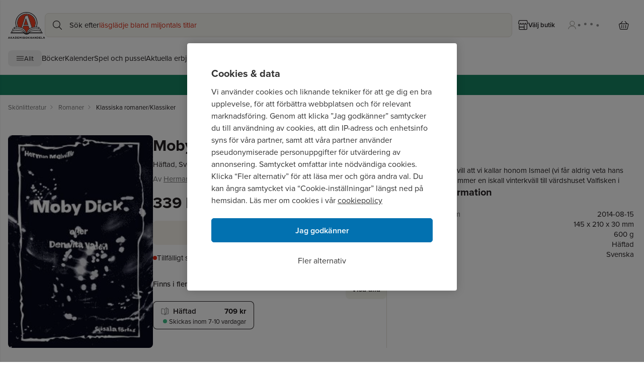

--- FILE ---
content_type: application/javascript; charset=utf-8
request_url: https://www.akademibokhandeln.se/_next/static/chunks/a9400ff7-b13983f781b0e3f9.js
body_size: 50030
content:
"use strict";(self.webpackChunk_N_E=self.webpackChunk_N_E||[]).push([[501],{21122:function(e,t,r){r.d(t,{JU:function(){return i1},QT:function(){return sw},ad:function(){return i8},pl:function(){return sE}});var n,i,s,a,o=r(63042),l=r(57087),u=r(84959),h=r(2291),c=r(8440),d=r(10276);r(27061);var m=r(30816).Buffer;let f="@firebase/firestore",g="4.7.9";class p{constructor(e){this.uid=e}isAuthenticated(){return null!=this.uid}toKey(){return this.isAuthenticated()?"uid:"+this.uid:"anonymous-user"}isEqual(e){return e.uid===this.uid}}p.UNAUTHENTICATED=new p(null),p.GOOGLE_CREDENTIALS=new p("google-credentials-uid"),p.FIRST_PARTY=new p("first-party-uid"),p.MOCK_USER=new p("mock-user");let y="11.4.0",v=new u.Yd("@firebase/firestore");function w(){return v.logLevel}function _(e,...t){if(v.logLevel<=u.in.DEBUG){let r=t.map(C);v.debug(`Firestore (${y}): ${e}`,...r)}}function E(e,...t){if(v.logLevel<=u.in.ERROR){let r=t.map(C);v.error(`Firestore (${y}): ${e}`,...r)}}function T(e,...t){if(v.logLevel<=u.in.WARN){let r=t.map(C);v.warn(`Firestore (${y}): ${e}`,...r)}}function C(e){if("string"==typeof e)return e;try{return JSON.stringify(e)}catch(t){return e}}function S(e="Unexpected state"){let t=`FIRESTORE (${y}) INTERNAL ASSERTION FAILED: `+e;throw E(t),Error(t)}let I={OK:"ok",CANCELLED:"cancelled",UNKNOWN:"unknown",INVALID_ARGUMENT:"invalid-argument",DEADLINE_EXCEEDED:"deadline-exceeded",NOT_FOUND:"not-found",ALREADY_EXISTS:"already-exists",PERMISSION_DENIED:"permission-denied",UNAUTHENTICATED:"unauthenticated",RESOURCE_EXHAUSTED:"resource-exhausted",FAILED_PRECONDITION:"failed-precondition",ABORTED:"aborted",OUT_OF_RANGE:"out-of-range",UNIMPLEMENTED:"unimplemented",INTERNAL:"internal",UNAVAILABLE:"unavailable",DATA_LOSS:"data-loss"};class b extends h.ZR{constructor(e,t){super(e,t),this.code=e,this.message=t,this.toString=()=>`${this.name}: [code=${this.code}]: ${this.message}`}}class k{constructor(){this.promise=new Promise((e,t)=>{this.resolve=e,this.reject=t})}}class N{constructor(e,t){this.user=t,this.type="OAuth",this.headers=new Map,this.headers.set("Authorization",`Bearer ${e}`)}}class A{getToken(){return Promise.resolve(null)}invalidateToken(){}start(e,t){e.enqueueRetryable(()=>t(p.UNAUTHENTICATED))}shutdown(){}}class D{constructor(e){this.token=e,this.changeListener=null}getToken(){return Promise.resolve(this.token)}invalidateToken(){}start(e,t){this.changeListener=t,e.enqueueRetryable(()=>t(this.token.user))}shutdown(){this.changeListener=null}}class x{constructor(e){this.t=e,this.currentUser=p.UNAUTHENTICATED,this.i=0,this.forceRefresh=!1,this.auth=null}start(e,t){void 0===this.o||S();let r=this.i,n=e=>this.i!==r?(r=this.i,t(e)):Promise.resolve(),i=new k;this.o=()=>{this.i++,this.currentUser=this.u(),i.resolve(),i=new k,e.enqueueRetryable(()=>n(this.currentUser))};let s=()=>{let t=i;e.enqueueRetryable(async()=>{await t.promise,await n(this.currentUser)})},a=e=>{_("FirebaseAuthCredentialsProvider","Auth detected"),this.auth=e,this.o&&(this.auth.addAuthTokenListener(this.o),s())};this.t.onInit(e=>a(e)),setTimeout(()=>{if(!this.auth){let e=this.t.getImmediate({optional:!0});e?a(e):(_("FirebaseAuthCredentialsProvider","Auth not yet detected"),i.resolve(),i=new k)}},0),s()}getToken(){let e=this.i,t=this.forceRefresh;return this.forceRefresh=!1,this.auth?this.auth.getToken(t).then(t=>this.i!==e?(_("FirebaseAuthCredentialsProvider","getToken aborted due to token change."),this.getToken()):t?("string"==typeof t.accessToken||S(),new N(t.accessToken,this.currentUser)):null):Promise.resolve(null)}invalidateToken(){this.forceRefresh=!0}shutdown(){this.auth&&this.o&&this.auth.removeAuthTokenListener(this.o),this.o=void 0}u(){let e=this.auth&&this.auth.getUid();return null===e||"string"==typeof e||S(),new p(e)}}class R{constructor(e,t,r){this.l=e,this.h=t,this.P=r,this.type="FirstParty",this.user=p.FIRST_PARTY,this.T=new Map}I(){return this.P?this.P():null}get headers(){this.T.set("X-Goog-AuthUser",this.l);let e=this.I();return e&&this.T.set("Authorization",e),this.h&&this.T.set("X-Goog-Iam-Authorization-Token",this.h),this.T}}class L{constructor(e,t,r){this.l=e,this.h=t,this.P=r}getToken(){return Promise.resolve(new R(this.l,this.h,this.P))}start(e,t){e.enqueueRetryable(()=>t(p.FIRST_PARTY))}shutdown(){}invalidateToken(){}}class V{constructor(e){this.value=e,this.type="AppCheck",this.headers=new Map,e&&e.length>0&&this.headers.set("x-firebase-appcheck",this.value)}}class O{constructor(e,t){this.A=t,this.forceRefresh=!1,this.appCheck=null,this.R=null,this.V=null,(0,o.rh)(e)&&e.settings.appCheckToken&&(this.V=e.settings.appCheckToken)}start(e,t){void 0===this.o||S();let r=e=>{null!=e.error&&_("FirebaseAppCheckTokenProvider",`Error getting App Check token; using placeholder token instead. Error: ${e.error.message}`);let r=e.token!==this.R;return this.R=e.token,_("FirebaseAppCheckTokenProvider",`Received ${r?"new":"existing"} token.`),r?t(e.token):Promise.resolve()};this.o=t=>{e.enqueueRetryable(()=>r(t))};let n=e=>{_("FirebaseAppCheckTokenProvider","AppCheck detected"),this.appCheck=e,this.o&&this.appCheck.addTokenListener(this.o)};this.A.onInit(e=>n(e)),setTimeout(()=>{if(!this.appCheck){let e=this.A.getImmediate({optional:!0});e?n(e):_("FirebaseAppCheckTokenProvider","AppCheck not yet detected")}},0)}getToken(){if(this.V)return Promise.resolve(new V(this.V));let e=this.forceRefresh;return this.forceRefresh=!1,this.appCheck?this.appCheck.getToken(e).then(e=>e?("string"==typeof e.token||S(),this.R=e.token,new V(e.token)):null):Promise.resolve(null)}invalidateToken(){this.forceRefresh=!0}shutdown(){this.appCheck&&this.o&&this.appCheck.removeTokenListener(this.o),this.o=void 0}}class M{static newId(){let e=62*Math.floor(256/62),t="";for(;t.length<20;){let r=function(e){let t="undefined"!=typeof self&&(self.crypto||self.msCrypto),r=new Uint8Array(40);if(t&&"function"==typeof t.getRandomValues)t.getRandomValues(r);else for(let e=0;e<40;e++)r[e]=Math.floor(256*Math.random());return r}(0);for(let n=0;n<r.length;++n)t.length<20&&r[n]<e&&(t+="ABCDEFGHIJKLMNOPQRSTUVWXYZabcdefghijklmnopqrstuvwxyz0123456789".charAt(r[n]%62))}return t}}function P(e,t){return e<t?-1:e>t?1:0}function F(e,t,r){return e.length===t.length&&e.every((e,n)=>r(e,t[n]))}class U{static now(){return U.fromMillis(Date.now())}static fromDate(e){return U.fromMillis(e.getTime())}static fromMillis(e){let t=Math.floor(e/1e3);return new U(t,Math.floor((e-1e3*t)*1e6))}constructor(e,t){if(this.seconds=e,this.nanoseconds=t,t<0||t>=1e9)throw new b(I.INVALID_ARGUMENT,"Timestamp nanoseconds out of range: "+t);if(e<-62135596800||e>=253402300800)throw new b(I.INVALID_ARGUMENT,"Timestamp seconds out of range: "+e)}toDate(){return new Date(this.toMillis())}toMillis(){return 1e3*this.seconds+this.nanoseconds/1e6}_compareTo(e){return this.seconds===e.seconds?P(this.nanoseconds,e.nanoseconds):P(this.seconds,e.seconds)}isEqual(e){return e.seconds===this.seconds&&e.nanoseconds===this.nanoseconds}toString(){return"Timestamp(seconds="+this.seconds+", nanoseconds="+this.nanoseconds+")"}toJSON(){return{seconds:this.seconds,nanoseconds:this.nanoseconds}}valueOf(){return String(this.seconds- -62135596800).padStart(12,"0")+"."+String(this.nanoseconds).padStart(9,"0")}}class q{static fromTimestamp(e){return new q(e)}static min(){return new q(new U(0,0))}static max(){return new q(new U(253402300799,999999999))}constructor(e){this.timestamp=e}compareTo(e){return this.timestamp._compareTo(e.timestamp)}isEqual(e){return this.timestamp.isEqual(e.timestamp)}toMicroseconds(){return 1e6*this.timestamp.seconds+this.timestamp.nanoseconds/1e3}toString(){return"SnapshotVersion("+this.timestamp.toString()+")"}toTimestamp(){return this.timestamp}}let z="__name__";class ${constructor(e,t,r){void 0===t?t=0:t>e.length&&S(),void 0===r?r=e.length-t:r>e.length-t&&S(),this.segments=e,this.offset=t,this.len=r}get length(){return this.len}isEqual(e){return 0===$.comparator(this,e)}child(e){let t=this.segments.slice(this.offset,this.limit());return e instanceof $?e.forEach(e=>{t.push(e)}):t.push(e),this.construct(t)}limit(){return this.offset+this.length}popFirst(e){return e=void 0===e?1:e,this.construct(this.segments,this.offset+e,this.length-e)}popLast(){return this.construct(this.segments,this.offset,this.length-1)}firstSegment(){return this.segments[this.offset]}lastSegment(){return this.get(this.length-1)}get(e){return this.segments[this.offset+e]}isEmpty(){return 0===this.length}isPrefixOf(e){if(e.length<this.length)return!1;for(let t=0;t<this.length;t++)if(this.get(t)!==e.get(t))return!1;return!0}isImmediateParentOf(e){if(this.length+1!==e.length)return!1;for(let t=0;t<this.length;t++)if(this.get(t)!==e.get(t))return!1;return!0}forEach(e){for(let t=this.offset,r=this.limit();t<r;t++)e(this.segments[t])}toArray(){return this.segments.slice(this.offset,this.limit())}static comparator(e,t){let r=Math.min(e.length,t.length);for(let n=0;n<r;n++){let r=$.compareSegments(e.get(n),t.get(n));if(0!==r)return r}return Math.sign(e.length-t.length)}static compareSegments(e,t){let r=$.isNumericId(e),n=$.isNumericId(t);return r&&!n?-1:!r&&n?1:r&&n?$.extractNumericId(e).compare($.extractNumericId(t)):e<t?-1:e>t?1:0}static isNumericId(e){return e.startsWith("__id")&&e.endsWith("__")}static extractNumericId(e){return c.z8.fromString(e.substring(4,e.length-2))}}class B extends ${construct(e,t,r){return new B(e,t,r)}canonicalString(){return this.toArray().join("/")}toString(){return this.canonicalString()}toUriEncodedString(){return this.toArray().map(encodeURIComponent).join("/")}static fromString(...e){let t=[];for(let r of e){if(r.indexOf("//")>=0)throw new b(I.INVALID_ARGUMENT,`Invalid segment (${r}). Paths must not contain // in them.`);t.push(...r.split("/").filter(e=>e.length>0))}return new B(t)}static emptyPath(){return new B([])}}let K=/^[_a-zA-Z][_a-zA-Z0-9]*$/;class Q extends ${construct(e,t,r){return new Q(e,t,r)}static isValidIdentifier(e){return K.test(e)}canonicalString(){return this.toArray().map(e=>(e=e.replace(/\\/g,"\\\\").replace(/`/g,"\\`"),Q.isValidIdentifier(e)||(e="`"+e+"`"),e)).join(".")}toString(){return this.canonicalString()}isKeyField(){return 1===this.length&&this.get(0)===z}static keyField(){return new Q([z])}static fromServerFormat(e){let t=[],r="",n=0,i=()=>{if(0===r.length)throw new b(I.INVALID_ARGUMENT,`Invalid field path (${e}). Paths must not be empty, begin with '.', end with '.', or contain '..'`);t.push(r),r=""},s=!1;for(;n<e.length;){let t=e[n];if("\\"===t){if(n+1===e.length)throw new b(I.INVALID_ARGUMENT,"Path has trailing escape character: "+e);let t=e[n+1];if("\\"!==t&&"."!==t&&"`"!==t)throw new b(I.INVALID_ARGUMENT,"Path has invalid escape sequence: "+e);r+=t,n+=2}else"`"===t?s=!s:"."!==t||s?r+=t:i(),n++}if(i(),s)throw new b(I.INVALID_ARGUMENT,"Unterminated ` in path: "+e);return new Q(t)}static emptyPath(){return new Q([])}}class G{constructor(e){this.path=e}static fromPath(e){return new G(B.fromString(e))}static fromName(e){return new G(B.fromString(e).popFirst(5))}static empty(){return new G(B.emptyPath())}get collectionGroup(){return this.path.popLast().lastSegment()}hasCollectionId(e){return this.path.length>=2&&this.path.get(this.path.length-2)===e}getCollectionGroup(){return this.path.get(this.path.length-2)}getCollectionPath(){return this.path.popLast()}isEqual(e){return null!==e&&0===B.comparator(this.path,e.path)}toString(){return this.path.toString()}static comparator(e,t){return B.comparator(e.path,t.path)}static isDocumentKey(e){return e.length%2==0}static fromSegments(e){return new G(new B(e.slice()))}}class j{constructor(e,t,r,n){this.indexId=e,this.collectionGroup=t,this.fields=r,this.indexState=n}}j.UNKNOWN_ID=-1;class H{constructor(e,t,r){this.readTime=e,this.documentKey=t,this.largestBatchId=r}static min(){return new H(q.min(),G.empty(),-1)}static max(){return new H(q.max(),G.empty(),-1)}}class W{constructor(){this.onCommittedListeners=[]}addOnCommittedListener(e){this.onCommittedListeners.push(e)}raiseOnCommittedEvent(){this.onCommittedListeners.forEach(e=>e())}}async function X(e){if(e.code!==I.FAILED_PRECONDITION||"The current tab is not in the required state to perform this operation. It might be necessary to refresh the browser tab."!==e.message)throw e;_("LocalStore","Unexpectedly lost primary lease")}class Y{constructor(e){this.nextCallback=null,this.catchCallback=null,this.result=void 0,this.error=void 0,this.isDone=!1,this.callbackAttached=!1,e(e=>{this.isDone=!0,this.result=e,this.nextCallback&&this.nextCallback(e)},e=>{this.isDone=!0,this.error=e,this.catchCallback&&this.catchCallback(e)})}catch(e){return this.next(void 0,e)}next(e,t){return this.callbackAttached&&S(),this.callbackAttached=!0,this.isDone?this.error?this.wrapFailure(t,this.error):this.wrapSuccess(e,this.result):new Y((r,n)=>{this.nextCallback=t=>{this.wrapSuccess(e,t).next(r,n)},this.catchCallback=e=>{this.wrapFailure(t,e).next(r,n)}})}toPromise(){return new Promise((e,t)=>{this.next(e,t)})}wrapUserFunction(e){try{let t=e();return t instanceof Y?t:Y.resolve(t)}catch(e){return Y.reject(e)}}wrapSuccess(e,t){return e?this.wrapUserFunction(()=>e(t)):Y.resolve(t)}wrapFailure(e,t){return e?this.wrapUserFunction(()=>e(t)):Y.reject(t)}static resolve(e){return new Y((t,r)=>{t(e)})}static reject(e){return new Y((t,r)=>{r(e)})}static waitFor(e){return new Y((t,r)=>{let n=0,i=0,s=!1;e.forEach(e=>{++n,e.next(()=>{++i,s&&i===n&&t()},e=>r(e))}),s=!0,i===n&&t()})}static or(e){let t=Y.resolve(!1);for(let r of e)t=t.next(e=>e?Y.resolve(e):r());return t}static forEach(e,t){let r=[];return e.forEach((e,n)=>{r.push(t.call(this,e,n))}),this.waitFor(r)}static mapArray(e,t){return new Y((r,n)=>{let i=e.length,s=Array(i),a=0;for(let o=0;o<i;o++){let l=o;t(e[l]).next(e=>{s[l]=e,++a===i&&r(s)},e=>n(e))}})}static doWhile(e,t){return new Y((r,n)=>{let i=()=>{!0===e()?t().next(()=>{i()},n):r()};i()})}}function J(e){return"IndexedDbTransactionError"===e.name}class Z{constructor(e,t){this.previousValue=e,t&&(t.sequenceNumberHandler=e=>this.oe(e),this._e=e=>t.writeSequenceNumber(e))}oe(e){return this.previousValue=Math.max(e,this.previousValue),this.previousValue}next(){let e=++this.previousValue;return this._e&&this._e(e),e}}function ee(e){return 0===e&&1/e==-1/0}function et(e){let t=0;for(let r in e)Object.prototype.hasOwnProperty.call(e,r)&&t++;return t}function er(e,t){for(let r in e)Object.prototype.hasOwnProperty.call(e,r)&&t(r,e[r])}function en(e){for(let t in e)if(Object.prototype.hasOwnProperty.call(e,t))return!1;return!0}Z.ae=-1;class ei{constructor(e,t){this.comparator=e,this.root=t||ea.EMPTY}insert(e,t){return new ei(this.comparator,this.root.insert(e,t,this.comparator).copy(null,null,ea.BLACK,null,null))}remove(e){return new ei(this.comparator,this.root.remove(e,this.comparator).copy(null,null,ea.BLACK,null,null))}get(e){let t=this.root;for(;!t.isEmpty();){let r=this.comparator(e,t.key);if(0===r)return t.value;r<0?t=t.left:r>0&&(t=t.right)}return null}indexOf(e){let t=0,r=this.root;for(;!r.isEmpty();){let n=this.comparator(e,r.key);if(0===n)return t+r.left.size;n<0?r=r.left:(t+=r.left.size+1,r=r.right)}return -1}isEmpty(){return this.root.isEmpty()}get size(){return this.root.size}minKey(){return this.root.minKey()}maxKey(){return this.root.maxKey()}inorderTraversal(e){return this.root.inorderTraversal(e)}forEach(e){this.inorderTraversal((t,r)=>(e(t,r),!1))}toString(){let e=[];return this.inorderTraversal((t,r)=>(e.push(`${t}:${r}`),!1)),`{${e.join(", ")}}`}reverseTraversal(e){return this.root.reverseTraversal(e)}getIterator(){return new es(this.root,null,this.comparator,!1)}getIteratorFrom(e){return new es(this.root,e,this.comparator,!1)}getReverseIterator(){return new es(this.root,null,this.comparator,!0)}getReverseIteratorFrom(e){return new es(this.root,e,this.comparator,!0)}}class es{constructor(e,t,r,n){this.isReverse=n,this.nodeStack=[];let i=1;for(;!e.isEmpty();)if(i=t?r(e.key,t):1,t&&n&&(i*=-1),i<0)e=this.isReverse?e.left:e.right;else{if(0===i){this.nodeStack.push(e);break}this.nodeStack.push(e),e=this.isReverse?e.right:e.left}}getNext(){let e=this.nodeStack.pop(),t={key:e.key,value:e.value};if(this.isReverse)for(e=e.left;!e.isEmpty();)this.nodeStack.push(e),e=e.right;else for(e=e.right;!e.isEmpty();)this.nodeStack.push(e),e=e.left;return t}hasNext(){return this.nodeStack.length>0}peek(){if(0===this.nodeStack.length)return null;let e=this.nodeStack[this.nodeStack.length-1];return{key:e.key,value:e.value}}}class ea{constructor(e,t,r,n,i){this.key=e,this.value=t,this.color=null!=r?r:ea.RED,this.left=null!=n?n:ea.EMPTY,this.right=null!=i?i:ea.EMPTY,this.size=this.left.size+1+this.right.size}copy(e,t,r,n,i){return new ea(null!=e?e:this.key,null!=t?t:this.value,null!=r?r:this.color,null!=n?n:this.left,null!=i?i:this.right)}isEmpty(){return!1}inorderTraversal(e){return this.left.inorderTraversal(e)||e(this.key,this.value)||this.right.inorderTraversal(e)}reverseTraversal(e){return this.right.reverseTraversal(e)||e(this.key,this.value)||this.left.reverseTraversal(e)}min(){return this.left.isEmpty()?this:this.left.min()}minKey(){return this.min().key}maxKey(){return this.right.isEmpty()?this.key:this.right.maxKey()}insert(e,t,r){let n=this,i=r(e,n.key);return(n=i<0?n.copy(null,null,null,n.left.insert(e,t,r),null):0===i?n.copy(null,t,null,null,null):n.copy(null,null,null,null,n.right.insert(e,t,r))).fixUp()}removeMin(){if(this.left.isEmpty())return ea.EMPTY;let e=this;return e.left.isRed()||e.left.left.isRed()||(e=e.moveRedLeft()),(e=e.copy(null,null,null,e.left.removeMin(),null)).fixUp()}remove(e,t){let r,n=this;if(0>t(e,n.key))n.left.isEmpty()||n.left.isRed()||n.left.left.isRed()||(n=n.moveRedLeft()),n=n.copy(null,null,null,n.left.remove(e,t),null);else{if(n.left.isRed()&&(n=n.rotateRight()),n.right.isEmpty()||n.right.isRed()||n.right.left.isRed()||(n=n.moveRedRight()),0===t(e,n.key)){if(n.right.isEmpty())return ea.EMPTY;r=n.right.min(),n=n.copy(r.key,r.value,null,null,n.right.removeMin())}n=n.copy(null,null,null,null,n.right.remove(e,t))}return n.fixUp()}isRed(){return this.color}fixUp(){let e=this;return e.right.isRed()&&!e.left.isRed()&&(e=e.rotateLeft()),e.left.isRed()&&e.left.left.isRed()&&(e=e.rotateRight()),e.left.isRed()&&e.right.isRed()&&(e=e.colorFlip()),e}moveRedLeft(){let e=this.colorFlip();return e.right.left.isRed()&&(e=(e=(e=e.copy(null,null,null,null,e.right.rotateRight())).rotateLeft()).colorFlip()),e}moveRedRight(){let e=this.colorFlip();return e.left.left.isRed()&&(e=(e=e.rotateRight()).colorFlip()),e}rotateLeft(){let e=this.copy(null,null,ea.RED,null,this.right.left);return this.right.copy(null,null,this.color,e,null)}rotateRight(){let e=this.copy(null,null,ea.RED,this.left.right,null);return this.left.copy(null,null,this.color,null,e)}colorFlip(){let e=this.left.copy(null,null,!this.left.color,null,null),t=this.right.copy(null,null,!this.right.color,null,null);return this.copy(null,null,!this.color,e,t)}checkMaxDepth(){return Math.pow(2,this.check())<=this.size+1}check(){if(this.isRed()&&this.left.isRed()||this.right.isRed())throw S();let e=this.left.check();if(e!==this.right.check())throw S();return e+(this.isRed()?0:1)}}ea.EMPTY=null,ea.RED=!0,ea.BLACK=!1,ea.EMPTY=new class{constructor(){this.size=0}get key(){throw S()}get value(){throw S()}get color(){throw S()}get left(){throw S()}get right(){throw S()}copy(e,t,r,n,i){return this}insert(e,t,r){return new ea(e,t)}remove(e,t){return this}isEmpty(){return!0}inorderTraversal(e){return!1}reverseTraversal(e){return!1}minKey(){return null}maxKey(){return null}isRed(){return!1}checkMaxDepth(){return!0}check(){return 0}};class eo{constructor(e){this.comparator=e,this.data=new ei(this.comparator)}has(e){return null!==this.data.get(e)}first(){return this.data.minKey()}last(){return this.data.maxKey()}get size(){return this.data.size}indexOf(e){return this.data.indexOf(e)}forEach(e){this.data.inorderTraversal((t,r)=>(e(t),!1))}forEachInRange(e,t){let r=this.data.getIteratorFrom(e[0]);for(;r.hasNext();){let n=r.getNext();if(this.comparator(n.key,e[1])>=0)return;t(n.key)}}forEachWhile(e,t){let r;for(r=void 0!==t?this.data.getIteratorFrom(t):this.data.getIterator();r.hasNext();)if(!e(r.getNext().key))return}firstAfterOrEqual(e){let t=this.data.getIteratorFrom(e);return t.hasNext()?t.getNext().key:null}getIterator(){return new el(this.data.getIterator())}getIteratorFrom(e){return new el(this.data.getIteratorFrom(e))}add(e){return this.copy(this.data.remove(e).insert(e,!0))}delete(e){return this.has(e)?this.copy(this.data.remove(e)):this}isEmpty(){return this.data.isEmpty()}unionWith(e){let t=this;return t.size<e.size&&(t=e,e=this),e.forEach(e=>{t=t.add(e)}),t}isEqual(e){if(!(e instanceof eo)||this.size!==e.size)return!1;let t=this.data.getIterator(),r=e.data.getIterator();for(;t.hasNext();){let e=t.getNext().key,n=r.getNext().key;if(0!==this.comparator(e,n))return!1}return!0}toArray(){let e=[];return this.forEach(t=>{e.push(t)}),e}toString(){let e=[];return this.forEach(t=>e.push(t)),"SortedSet("+e.toString()+")"}copy(e){let t=new eo(this.comparator);return t.data=e,t}}class el{constructor(e){this.iter=e}getNext(){return this.iter.getNext().key}hasNext(){return this.iter.hasNext()}}class eu{constructor(e){this.fields=e,e.sort(Q.comparator)}static empty(){return new eu([])}unionWith(e){let t=new eo(Q.comparator);for(let e of this.fields)t=t.add(e);for(let r of e)t=t.add(r);return new eu(t.toArray())}covers(e){for(let t of this.fields)if(t.isPrefixOf(e))return!0;return!1}isEqual(e){return F(this.fields,e.fields,(e,t)=>e.isEqual(t))}}class eh extends Error{constructor(){super(...arguments),this.name="Base64DecodeError"}}class ec{constructor(e){this.binaryString=e}static fromBase64String(e){return new ec(function(e){try{return atob(e)}catch(e){throw"undefined"!=typeof DOMException&&e instanceof DOMException?new eh("Invalid base64 string: "+e):e}}(e))}static fromUint8Array(e){return new ec(function(e){let t="";for(let r=0;r<e.length;++r)t+=String.fromCharCode(e[r]);return t}(e))}[Symbol.iterator](){let e=0;return{next:()=>e<this.binaryString.length?{value:this.binaryString.charCodeAt(e++),done:!1}:{value:void 0,done:!0}}}toBase64(){return btoa(this.binaryString)}toUint8Array(){return function(e){let t=new Uint8Array(e.length);for(let r=0;r<e.length;r++)t[r]=e.charCodeAt(r);return t}(this.binaryString)}approximateByteSize(){return 2*this.binaryString.length}compareTo(e){return P(this.binaryString,e.binaryString)}isEqual(e){return this.binaryString===e.binaryString}}ec.EMPTY_BYTE_STRING=new ec("");let ed=new RegExp(/^\d{4}-\d\d-\d\dT\d\d:\d\d:\d\d(?:\.(\d+))?Z$/);function em(e){if(e||S(),"string"==typeof e){let t=0,r=ed.exec(e);if(r||S(),r[1]){let e=r[1];t=Number(e=(e+"000000000").substr(0,9))}return{seconds:Math.floor(new Date(e).getTime()/1e3),nanos:t}}return{seconds:ef(e.seconds),nanos:ef(e.nanos)}}function ef(e){return"number"==typeof e?e:"string"==typeof e?Number(e):0}function eg(e){return"string"==typeof e?ec.fromBase64String(e):ec.fromUint8Array(e)}let ep="server_timestamp",ey="__type__",ev="__previous_value__",ew="__local_write_time__";function e_(e){var t,r;return(null===(r=((null===(t=null==e?void 0:e.mapValue)||void 0===t?void 0:t.fields)||{})[ey])||void 0===r?void 0:r.stringValue)===ep}function eE(e){let t=e.mapValue.fields[ev];return e_(t)?eE(t):t}function eT(e){let t=em(e.mapValue.fields[ew].timestampValue);return new U(t.seconds,t.nanos)}class eC{constructor(e,t,r,n,i,s,a,o,l){this.databaseId=e,this.appId=t,this.persistenceKey=r,this.host=n,this.ssl=i,this.forceLongPolling=s,this.autoDetectLongPolling=a,this.longPollingOptions=o,this.useFetchStreams=l}}let eS="(default)";class eI{constructor(e,t){this.projectId=e,this.database=t||eS}static empty(){return new eI("","")}get isDefaultDatabase(){return this.database===eS}isEqual(e){return e instanceof eI&&e.projectId===this.projectId&&e.database===this.database}}let eb="__type__",ek="__max__",eN={mapValue:{fields:{__type__:{stringValue:ek}}}},eA="__vector__",eD="value";function ex(e){return"nullValue"in e?0:"booleanValue"in e?1:"integerValue"in e||"doubleValue"in e?2:"timestampValue"in e?3:"stringValue"in e?5:"bytesValue"in e?6:"referenceValue"in e?7:"geoPointValue"in e?8:"arrayValue"in e?9:"mapValue"in e?e_(e)?4:eQ(e)?9007199254740991:eB(e)?10:11:S()}function eR(e,t){if(e===t)return!0;let r=ex(e);if(r!==ex(t))return!1;switch(r){case 0:case 9007199254740991:return!0;case 1:return e.booleanValue===t.booleanValue;case 4:return eT(e).isEqual(eT(t));case 3:return function(e,t){if("string"==typeof e.timestampValue&&"string"==typeof t.timestampValue&&e.timestampValue.length===t.timestampValue.length)return e.timestampValue===t.timestampValue;let r=em(e.timestampValue),n=em(t.timestampValue);return r.seconds===n.seconds&&r.nanos===n.nanos}(e,t);case 5:return e.stringValue===t.stringValue;case 6:return eg(e.bytesValue).isEqual(eg(t.bytesValue));case 7:return e.referenceValue===t.referenceValue;case 8:return ef(e.geoPointValue.latitude)===ef(t.geoPointValue.latitude)&&ef(e.geoPointValue.longitude)===ef(t.geoPointValue.longitude);case 2:return function(e,t){if("integerValue"in e&&"integerValue"in t)return ef(e.integerValue)===ef(t.integerValue);if("doubleValue"in e&&"doubleValue"in t){let r=ef(e.doubleValue),n=ef(t.doubleValue);return r===n?ee(r)===ee(n):isNaN(r)&&isNaN(n)}return!1}(e,t);case 9:return F(e.arrayValue.values||[],t.arrayValue.values||[],eR);case 10:case 11:return function(e,t){let r=e.mapValue.fields||{},n=t.mapValue.fields||{};if(et(r)!==et(n))return!1;for(let e in r)if(r.hasOwnProperty(e)&&(void 0===n[e]||!eR(r[e],n[e])))return!1;return!0}(e,t);default:return S()}}function eL(e,t){return void 0!==(e.values||[]).find(e=>eR(e,t))}function eV(e,t){if(e===t)return 0;let r=ex(e),n=ex(t);if(r!==n)return P(r,n);switch(r){case 0:case 9007199254740991:return 0;case 1:return P(e.booleanValue,t.booleanValue);case 2:return function(e,t){let r=ef(e.integerValue||e.doubleValue),n=ef(t.integerValue||t.doubleValue);return r<n?-1:r>n?1:r===n?0:isNaN(r)?isNaN(n)?0:-1:1}(e,t);case 3:return eO(e.timestampValue,t.timestampValue);case 4:return eO(eT(e),eT(t));case 5:return P(e.stringValue,t.stringValue);case 6:return function(e,t){let r=eg(e),n=eg(t);return r.compareTo(n)}(e.bytesValue,t.bytesValue);case 7:return function(e,t){let r=e.split("/"),n=t.split("/");for(let e=0;e<r.length&&e<n.length;e++){let t=P(r[e],n[e]);if(0!==t)return t}return P(r.length,n.length)}(e.referenceValue,t.referenceValue);case 8:return function(e,t){let r=P(ef(e.latitude),ef(t.latitude));return 0!==r?r:P(ef(e.longitude),ef(t.longitude))}(e.geoPointValue,t.geoPointValue);case 9:return eM(e.arrayValue,t.arrayValue);case 10:return function(e,t){var r,n,i,s;let a=e.fields||{},o=t.fields||{},l=null===(r=a[eD])||void 0===r?void 0:r.arrayValue,u=null===(n=o[eD])||void 0===n?void 0:n.arrayValue,h=P((null===(i=null==l?void 0:l.values)||void 0===i?void 0:i.length)||0,(null===(s=null==u?void 0:u.values)||void 0===s?void 0:s.length)||0);return 0!==h?h:eM(l,u)}(e.mapValue,t.mapValue);case 11:return function(e,t){if(e===eN.mapValue&&t===eN.mapValue)return 0;if(e===eN.mapValue)return 1;if(t===eN.mapValue)return -1;let r=e.fields||{},n=Object.keys(r),i=t.fields||{},s=Object.keys(i);n.sort(),s.sort();for(let e=0;e<n.length&&e<s.length;++e){let t=P(n[e],s[e]);if(0!==t)return t;let a=eV(r[n[e]],i[s[e]]);if(0!==a)return a}return P(n.length,s.length)}(e.mapValue,t.mapValue);default:throw S()}}function eO(e,t){if("string"==typeof e&&"string"==typeof t&&e.length===t.length)return P(e,t);let r=em(e),n=em(t),i=P(r.seconds,n.seconds);return 0!==i?i:P(r.nanos,n.nanos)}function eM(e,t){let r=e.values||[],n=t.values||[];for(let e=0;e<r.length&&e<n.length;++e){let t=eV(r[e],n[e]);if(t)return t}return P(r.length,n.length)}function eP(e){var t,r;return"nullValue"in e?"null":"booleanValue"in e?""+e.booleanValue:"integerValue"in e?""+e.integerValue:"doubleValue"in e?""+e.doubleValue:"timestampValue"in e?function(e){let t=em(e);return`time(${t.seconds},${t.nanos})`}(e.timestampValue):"stringValue"in e?e.stringValue:"bytesValue"in e?eg(e.bytesValue).toBase64():"referenceValue"in e?(t=e.referenceValue,G.fromName(t).toString()):"geoPointValue"in e?(r=e.geoPointValue,`geo(${r.latitude},${r.longitude})`):"arrayValue"in e?function(e){let t="[",r=!0;for(let n of e.values||[])r?r=!1:t+=",",t+=eP(n);return t+"]"}(e.arrayValue):"mapValue"in e?function(e){let t=Object.keys(e.fields||{}).sort(),r="{",n=!0;for(let i of t)n?n=!1:r+=",",r+=`${i}:${eP(e.fields[i])}`;return r+"}"}(e.mapValue):S()}function eF(e){return!!e&&"integerValue"in e}function eU(e){return!!e&&"arrayValue"in e}function eq(e){return!!e&&"nullValue"in e}function ez(e){return!!e&&"doubleValue"in e&&isNaN(Number(e.doubleValue))}function e$(e){return!!e&&"mapValue"in e}function eB(e){var t,r;return(null===(r=((null===(t=null==e?void 0:e.mapValue)||void 0===t?void 0:t.fields)||{})[eb])||void 0===r?void 0:r.stringValue)===eA}function eK(e){if(e.geoPointValue)return{geoPointValue:Object.assign({},e.geoPointValue)};if(e.timestampValue&&"object"==typeof e.timestampValue)return{timestampValue:Object.assign({},e.timestampValue)};if(e.mapValue){let t={mapValue:{fields:{}}};return er(e.mapValue.fields,(e,r)=>t.mapValue.fields[e]=eK(r)),t}if(e.arrayValue){let t={arrayValue:{values:[]}};for(let r=0;r<(e.arrayValue.values||[]).length;++r)t.arrayValue.values[r]=eK(e.arrayValue.values[r]);return t}return Object.assign({},e)}function eQ(e){return(((e.mapValue||{}).fields||{}).__type__||{}).stringValue===ek}class eG{constructor(e){this.value=e}static empty(){return new eG({mapValue:{}})}field(e){if(e.isEmpty())return this.value;{let t=this.value;for(let r=0;r<e.length-1;++r)if(!e$(t=(t.mapValue.fields||{})[e.get(r)]))return null;return(t=(t.mapValue.fields||{})[e.lastSegment()])||null}}set(e,t){this.getFieldsMap(e.popLast())[e.lastSegment()]=eK(t)}setAll(e){let t=Q.emptyPath(),r={},n=[];e.forEach((e,i)=>{if(!t.isImmediateParentOf(i)){let e=this.getFieldsMap(t);this.applyChanges(e,r,n),r={},n=[],t=i.popLast()}e?r[i.lastSegment()]=eK(e):n.push(i.lastSegment())});let i=this.getFieldsMap(t);this.applyChanges(i,r,n)}delete(e){let t=this.field(e.popLast());e$(t)&&t.mapValue.fields&&delete t.mapValue.fields[e.lastSegment()]}isEqual(e){return eR(this.value,e.value)}getFieldsMap(e){let t=this.value;t.mapValue.fields||(t.mapValue={fields:{}});for(let r=0;r<e.length;++r){let n=t.mapValue.fields[e.get(r)];e$(n)&&n.mapValue.fields||(n={mapValue:{fields:{}}},t.mapValue.fields[e.get(r)]=n),t=n}return t.mapValue.fields}applyChanges(e,t,r){for(let n of(er(t,(t,r)=>e[t]=r),r))delete e[n]}clone(){return new eG(eK(this.value))}}class ej{constructor(e,t,r,n,i,s,a){this.key=e,this.documentType=t,this.version=r,this.readTime=n,this.createTime=i,this.data=s,this.documentState=a}static newInvalidDocument(e){return new ej(e,0,q.min(),q.min(),q.min(),eG.empty(),0)}static newFoundDocument(e,t,r,n){return new ej(e,1,t,q.min(),r,n,0)}static newNoDocument(e,t){return new ej(e,2,t,q.min(),q.min(),eG.empty(),0)}static newUnknownDocument(e,t){return new ej(e,3,t,q.min(),q.min(),eG.empty(),2)}convertToFoundDocument(e,t){return this.createTime.isEqual(q.min())&&(2===this.documentType||0===this.documentType)&&(this.createTime=e),this.version=e,this.documentType=1,this.data=t,this.documentState=0,this}convertToNoDocument(e){return this.version=e,this.documentType=2,this.data=eG.empty(),this.documentState=0,this}convertToUnknownDocument(e){return this.version=e,this.documentType=3,this.data=eG.empty(),this.documentState=2,this}setHasCommittedMutations(){return this.documentState=2,this}setHasLocalMutations(){return this.documentState=1,this.version=q.min(),this}setReadTime(e){return this.readTime=e,this}get hasLocalMutations(){return 1===this.documentState}get hasCommittedMutations(){return 2===this.documentState}get hasPendingWrites(){return this.hasLocalMutations||this.hasCommittedMutations}isValidDocument(){return 0!==this.documentType}isFoundDocument(){return 1===this.documentType}isNoDocument(){return 2===this.documentType}isUnknownDocument(){return 3===this.documentType}isEqual(e){return e instanceof ej&&this.key.isEqual(e.key)&&this.version.isEqual(e.version)&&this.documentType===e.documentType&&this.documentState===e.documentState&&this.data.isEqual(e.data)}mutableCopy(){return new ej(this.key,this.documentType,this.version,this.readTime,this.createTime,this.data.clone(),this.documentState)}toString(){return`Document(${this.key}, ${this.version}, ${JSON.stringify(this.data.value)}, {createTime: ${this.createTime}}), {documentType: ${this.documentType}}), {documentState: ${this.documentState}})`}}class eH{constructor(e,t){this.position=e,this.inclusive=t}}function eW(e,t,r){let n=0;for(let i=0;i<e.position.length;i++){let s=t[i],a=e.position[i];if(n=s.field.isKeyField()?G.comparator(G.fromName(a.referenceValue),r.key):eV(a,r.data.field(s.field)),"desc"===s.dir&&(n*=-1),0!==n)break}return n}function eX(e,t){if(null===e)return null===t;if(null===t||e.inclusive!==t.inclusive||e.position.length!==t.position.length)return!1;for(let r=0;r<e.position.length;r++)if(!eR(e.position[r],t.position[r]))return!1;return!0}class eY{constructor(e,t="asc"){this.field=e,this.dir=t}}class eJ{}class eZ extends eJ{constructor(e,t,r){super(),this.field=e,this.op=t,this.value=r}static create(e,t,r){return e.isKeyField()?"in"===t||"not-in"===t?this.createKeyFieldInFilter(e,t,r):new e4(e,t,r):"array-contains"===t?new e6(e,r):"in"===t?new e5(e,r):"not-in"===t?new e7(e,r):"array-contains-any"===t?new te(e,r):new eZ(e,t,r)}static createKeyFieldInFilter(e,t,r){return"in"===t?new e3(e,r):new e8(e,r)}matches(e){let t=e.data.field(this.field);return"!="===this.op?null!==t&&this.matchesComparison(eV(t,this.value)):null!==t&&ex(this.value)===ex(t)&&this.matchesComparison(eV(t,this.value))}matchesComparison(e){switch(this.op){case"<":return e<0;case"<=":return e<=0;case"==":return 0===e;case"!=":return 0!==e;case">":return e>0;case">=":return e>=0;default:return S()}}isInequality(){return["<","<=",">",">=","!=","not-in"].indexOf(this.op)>=0}getFlattenedFilters(){return[this]}getFilters(){return[this]}}class e0 extends eJ{constructor(e,t){super(),this.filters=e,this.op=t,this.ce=null}static create(e,t){return new e0(e,t)}matches(e){return e1(this)?void 0===this.filters.find(t=>!t.matches(e)):void 0!==this.filters.find(t=>t.matches(e))}getFlattenedFilters(){return null!==this.ce||(this.ce=this.filters.reduce((e,t)=>e.concat(t.getFlattenedFilters()),[])),this.ce}getFilters(){return Object.assign([],this.filters)}}function e1(e){return"and"===e.op}function e2(e){for(let t of e.filters)if(t instanceof e0)return!1;return!0}class e4 extends eZ{constructor(e,t,r){super(e,t,r),this.key=G.fromName(r.referenceValue)}matches(e){let t=G.comparator(e.key,this.key);return this.matchesComparison(t)}}class e3 extends eZ{constructor(e,t){super(e,"in",t),this.keys=e9("in",t)}matches(e){return this.keys.some(t=>t.isEqual(e.key))}}class e8 extends eZ{constructor(e,t){super(e,"not-in",t),this.keys=e9("not-in",t)}matches(e){return!this.keys.some(t=>t.isEqual(e.key))}}function e9(e,t){var r;return((null===(r=t.arrayValue)||void 0===r?void 0:r.values)||[]).map(e=>G.fromName(e.referenceValue))}class e6 extends eZ{constructor(e,t){super(e,"array-contains",t)}matches(e){let t=e.data.field(this.field);return eU(t)&&eL(t.arrayValue,this.value)}}class e5 extends eZ{constructor(e,t){super(e,"in",t)}matches(e){let t=e.data.field(this.field);return null!==t&&eL(this.value.arrayValue,t)}}class e7 extends eZ{constructor(e,t){super(e,"not-in",t)}matches(e){if(eL(this.value.arrayValue,{nullValue:"NULL_VALUE"}))return!1;let t=e.data.field(this.field);return null!==t&&!eL(this.value.arrayValue,t)}}class te extends eZ{constructor(e,t){super(e,"array-contains-any",t)}matches(e){let t=e.data.field(this.field);return!(!eU(t)||!t.arrayValue.values)&&t.arrayValue.values.some(e=>eL(this.value.arrayValue,e))}}class tt{constructor(e,t=null,r=[],n=[],i=null,s=null,a=null){this.path=e,this.collectionGroup=t,this.orderBy=r,this.filters=n,this.limit=i,this.startAt=s,this.endAt=a,this.le=null}}function tr(e,t=null,r=[],n=[],i=null,s=null,a=null){return new tt(e,t,r,n,i,s,a)}function tn(e){if(null===e.le){let t=e.path.canonicalString();null!==e.collectionGroup&&(t+="|cg:"+e.collectionGroup),t+="|f:"+e.filters.map(e=>(function e(t){if(t instanceof eZ)return t.field.canonicalString()+t.op.toString()+eP(t.value);if(e2(t)&&e1(t))return t.filters.map(t=>e(t)).join(",");{let r=t.filters.map(t=>e(t)).join(",");return`${t.op}(${r})`}})(e)).join(",")+"|ob:"+e.orderBy.map(e=>e.field.canonicalString()+e.dir).join(","),null==e.limit||(t+="|l:"+e.limit),e.startAt&&(t+="|lb:"+(e.startAt.inclusive?"b:":"a:")+e.startAt.position.map(e=>eP(e)).join(",")),e.endAt&&(t+="|ub:"+(e.endAt.inclusive?"a:":"b:")+e.endAt.position.map(e=>eP(e)).join(",")),e.le=t}return e.le}function ti(e,t){if(e.limit!==t.limit||e.orderBy.length!==t.orderBy.length)return!1;for(let i=0;i<e.orderBy.length;i++){var r,n;if(r=e.orderBy[i],n=t.orderBy[i],!(r.dir===n.dir&&r.field.isEqual(n.field)))return!1}if(e.filters.length!==t.filters.length)return!1;for(let r=0;r<e.filters.length;r++)if(!function e(t,r){return t instanceof eZ?r instanceof eZ&&t.op===r.op&&t.field.isEqual(r.field)&&eR(t.value,r.value):t instanceof e0?r instanceof e0&&t.op===r.op&&t.filters.length===r.filters.length&&t.filters.reduce((t,n,i)=>t&&e(n,r.filters[i]),!0):void S()}(e.filters[r],t.filters[r]))return!1;return e.collectionGroup===t.collectionGroup&&!!e.path.isEqual(t.path)&&!!eX(e.startAt,t.startAt)&&eX(e.endAt,t.endAt)}function ts(e){return G.isDocumentKey(e.path)&&null===e.collectionGroup&&0===e.filters.length}class ta{constructor(e,t=null,r=[],n=[],i=null,s="F",a=null,o=null){this.path=e,this.collectionGroup=t,this.explicitOrderBy=r,this.filters=n,this.limit=i,this.limitType=s,this.startAt=a,this.endAt=o,this.he=null,this.Pe=null,this.Te=null,this.startAt,this.endAt}}function to(e){return 0===e.filters.length&&null===e.limit&&null==e.startAt&&null==e.endAt&&(0===e.explicitOrderBy.length||1===e.explicitOrderBy.length&&e.explicitOrderBy[0].field.isKeyField())}function tl(e){if(null===e.he){let t;e.he=[];let r=new Set;for(let t of e.explicitOrderBy)e.he.push(t),r.add(t.field.canonicalString());let n=e.explicitOrderBy.length>0?e.explicitOrderBy[e.explicitOrderBy.length-1].dir:"asc";(t=new eo(Q.comparator),e.filters.forEach(e=>{e.getFlattenedFilters().forEach(e=>{e.isInequality()&&(t=t.add(e.field))})}),t).forEach(t=>{r.has(t.canonicalString())||t.isKeyField()||e.he.push(new eY(t,n))}),r.has(Q.keyField().canonicalString())||e.he.push(new eY(Q.keyField(),n))}return e.he}function tu(e){return e.Pe||(e.Pe=function(e,t){if("F"===e.limitType)return tr(e.path,e.collectionGroup,t,e.filters,e.limit,e.startAt,e.endAt);{t=t.map(e=>{let t="desc"===e.dir?"asc":"desc";return new eY(e.field,t)});let r=e.endAt?new eH(e.endAt.position,e.endAt.inclusive):null,n=e.startAt?new eH(e.startAt.position,e.startAt.inclusive):null;return tr(e.path,e.collectionGroup,t,e.filters,e.limit,r,n)}}(e,tl(e))),e.Pe}function th(e,t,r){return new ta(e.path,e.collectionGroup,e.explicitOrderBy.slice(),e.filters.slice(),t,r,e.startAt,e.endAt)}function tc(e,t){return ti(tu(e),tu(t))&&e.limitType===t.limitType}function td(e){return`${tn(tu(e))}|lt:${e.limitType}`}function tm(e){var t;let r;return`Query(target=${r=(t=tu(e)).path.canonicalString(),null!==t.collectionGroup&&(r+=" collectionGroup="+t.collectionGroup),t.filters.length>0&&(r+=`, filters: [${t.filters.map(e=>(function e(t){return t instanceof eZ?`${t.field.canonicalString()} ${t.op} ${eP(t.value)}`:t instanceof e0?t.op.toString()+" {"+t.getFilters().map(e).join(" ,")+"}":"Filter"})(e)).join(", ")}]`),null==t.limit||(r+=", limit: "+t.limit),t.orderBy.length>0&&(r+=`, orderBy: [${t.orderBy.map(e=>`${e.field.canonicalString()} (${e.dir})`).join(", ")}]`),t.startAt&&(r+=", startAt: "+(t.startAt.inclusive?"b:":"a:")+t.startAt.position.map(e=>eP(e)).join(",")),t.endAt&&(r+=", endAt: "+(t.endAt.inclusive?"a:":"b:")+t.endAt.position.map(e=>eP(e)).join(",")),`Target(${r})`}; limitType=${e.limitType})`}function tf(e,t){return t.isFoundDocument()&&function(e,t){let r=t.key.path;return null!==e.collectionGroup?t.key.hasCollectionId(e.collectionGroup)&&e.path.isPrefixOf(r):G.isDocumentKey(e.path)?e.path.isEqual(r):e.path.isImmediateParentOf(r)}(e,t)&&function(e,t){for(let r of tl(e))if(!r.field.isKeyField()&&null===t.data.field(r.field))return!1;return!0}(e,t)&&function(e,t){for(let r of e.filters)if(!r.matches(t))return!1;return!0}(e,t)&&(!e.startAt||!!function(e,t,r){let n=eW(e,t,r);return e.inclusive?n<=0:n<0}(e.startAt,tl(e),t))&&(!e.endAt||!!function(e,t,r){let n=eW(e,t,r);return e.inclusive?n>=0:n>0}(e.endAt,tl(e),t))}function tg(e){return(t,r)=>{let n=!1;for(let i of tl(e)){let e=function(e,t,r){let n=e.field.isKeyField()?G.comparator(t.key,r.key):function(e,t,r){let n=t.data.field(e),i=r.data.field(e);return null!==n&&null!==i?eV(n,i):S()}(e.field,t,r);switch(e.dir){case"asc":return n;case"desc":return -1*n;default:return S()}}(i,t,r);if(0!==e)return e;n=n||i.field.isKeyField()}return 0}}class tp{constructor(e,t){this.mapKeyFn=e,this.equalsFn=t,this.inner={},this.innerSize=0}get(e){let t=this.mapKeyFn(e),r=this.inner[t];if(void 0!==r){for(let[t,n]of r)if(this.equalsFn(t,e))return n}}has(e){return void 0!==this.get(e)}set(e,t){let r=this.mapKeyFn(e),n=this.inner[r];if(void 0===n)return this.inner[r]=[[e,t]],void this.innerSize++;for(let r=0;r<n.length;r++)if(this.equalsFn(n[r][0],e))return void(n[r]=[e,t]);n.push([e,t]),this.innerSize++}delete(e){let t=this.mapKeyFn(e),r=this.inner[t];if(void 0===r)return!1;for(let n=0;n<r.length;n++)if(this.equalsFn(r[n][0],e))return 1===r.length?delete this.inner[t]:r.splice(n,1),this.innerSize--,!0;return!1}forEach(e){er(this.inner,(t,r)=>{for(let[t,n]of r)e(t,n)})}isEmpty(){return en(this.inner)}size(){return this.innerSize}}let ty=new ei(G.comparator),tv=new ei(G.comparator);function tw(...e){let t=tv;for(let r of e)t=t.insert(r.key,r);return t}function t_(e){let t=tv;return e.forEach((e,r)=>t=t.insert(e,r.overlayedDocument)),t}function tE(){return new tp(e=>e.toString(),(e,t)=>e.isEqual(t))}let tT=new ei(G.comparator),tC=new eo(G.comparator);function tS(...e){let t=tC;for(let r of e)t=t.add(r);return t}let tI=new eo(P);function tb(e,t){if(e.useProto3Json){if(isNaN(t))return{doubleValue:"NaN"};if(t===1/0)return{doubleValue:"Infinity"};if(t===-1/0)return{doubleValue:"-Infinity"}}return{doubleValue:ee(t)?"-0":t}}function tk(e){return{integerValue:""+e}}class tN{constructor(){this._=void 0}}function tA(e,t){return e instanceof tO?eF(t)||t&&"doubleValue"in t?t:{integerValue:0}:null}class tD extends tN{}class tx extends tN{constructor(e){super(),this.elements=e}}function tR(e,t){let r=tP(t);for(let t of e.elements)r.some(e=>eR(e,t))||r.push(t);return{arrayValue:{values:r}}}class tL extends tN{constructor(e){super(),this.elements=e}}function tV(e,t){let r=tP(t);for(let t of e.elements)r=r.filter(e=>!eR(e,t));return{arrayValue:{values:r}}}class tO extends tN{constructor(e,t){super(),this.serializer=e,this.Ie=t}}function tM(e){return ef(e.integerValue||e.doubleValue)}function tP(e){return eU(e)&&e.arrayValue.values?e.arrayValue.values.slice():[]}class tF{constructor(e,t){this.version=e,this.transformResults=t}}class tU{constructor(e,t){this.updateTime=e,this.exists=t}static none(){return new tU}static exists(e){return new tU(void 0,e)}static updateTime(e){return new tU(e)}get isNone(){return void 0===this.updateTime&&void 0===this.exists}isEqual(e){return this.exists===e.exists&&(this.updateTime?!!e.updateTime&&this.updateTime.isEqual(e.updateTime):!e.updateTime)}}function tq(e,t){return void 0!==e.updateTime?t.isFoundDocument()&&t.version.isEqual(e.updateTime):void 0===e.exists||e.exists===t.isFoundDocument()}class tz{}function t$(e,t){if(!e.hasLocalMutations||t&&0===t.fields.length)return null;if(null===t)return e.isNoDocument()?new tX(e.key,tU.none()):new tQ(e.key,e.data,tU.none());{let r=e.data,n=eG.empty(),i=new eo(Q.comparator);for(let e of t.fields)if(!i.has(e)){let t=r.field(e);null===t&&e.length>1&&(e=e.popLast(),t=r.field(e)),null===t?n.delete(e):n.set(e,t),i=i.add(e)}return new tG(e.key,n,new eu(i.toArray()),tU.none())}}function tB(e,t,r,n){return e instanceof tQ?function(e,t,r,n){if(!tq(e.precondition,t))return r;let i=e.value.clone(),s=tW(e.fieldTransforms,n,t);return i.setAll(s),t.convertToFoundDocument(t.version,i).setHasLocalMutations(),null}(e,t,r,n):e instanceof tG?function(e,t,r,n){if(!tq(e.precondition,t))return r;let i=tW(e.fieldTransforms,n,t),s=t.data;return(s.setAll(tj(e)),s.setAll(i),t.convertToFoundDocument(t.version,s).setHasLocalMutations(),null===r)?null:r.unionWith(e.fieldMask.fields).unionWith(e.fieldTransforms.map(e=>e.field))}(e,t,r,n):tq(e.precondition,t)?(t.convertToNoDocument(t.version).setHasLocalMutations(),null):r}function tK(e,t){var r,n;return e.type===t.type&&!!e.key.isEqual(t.key)&&!!e.precondition.isEqual(t.precondition)&&(r=e.fieldTransforms,n=t.fieldTransforms,!!(void 0===r&&void 0===n||!(!r||!n)&&F(r,n,(e,t)=>{var r,n;return e.field.isEqual(t.field)&&(r=e.transform,n=t.transform,r instanceof tx&&n instanceof tx||r instanceof tL&&n instanceof tL?F(r.elements,n.elements,eR):r instanceof tO&&n instanceof tO?eR(r.Ie,n.Ie):r instanceof tD&&n instanceof tD)})))&&(0===e.type?e.value.isEqual(t.value):1!==e.type||e.data.isEqual(t.data)&&e.fieldMask.isEqual(t.fieldMask))}class tQ extends tz{constructor(e,t,r,n=[]){super(),this.key=e,this.value=t,this.precondition=r,this.fieldTransforms=n,this.type=0}getFieldMask(){return null}}class tG extends tz{constructor(e,t,r,n,i=[]){super(),this.key=e,this.data=t,this.fieldMask=r,this.precondition=n,this.fieldTransforms=i,this.type=1}getFieldMask(){return this.fieldMask}}function tj(e){let t=new Map;return e.fieldMask.fields.forEach(r=>{if(!r.isEmpty()){let n=e.data.field(r);t.set(r,n)}}),t}function tH(e,t,r){var n;let i=new Map;e.length===r.length||S();for(let s=0;s<r.length;s++){let a=e[s],o=a.transform,l=t.data.field(a.field);i.set(a.field,(n=r[s],o instanceof tx?tR(o,l):o instanceof tL?tV(o,l):n))}return i}function tW(e,t,r){let n=new Map;for(let i of e){let e=i.transform,s=r.data.field(i.field);n.set(i.field,e instanceof tD?function(e,t){let r={fields:{[ey]:{stringValue:ep},[ew]:{timestampValue:{seconds:e.seconds,nanos:e.nanoseconds}}}};return t&&e_(t)&&(t=eE(t)),t&&(r.fields[ev]=t),{mapValue:r}}(t,s):e instanceof tx?tR(e,s):e instanceof tL?tV(e,s):function(e,t){let r=tA(e,t),n=tM(r)+tM(e.Ie);return eF(r)&&eF(e.Ie)?tk(n):tb(e.serializer,n)}(e,s))}return n}class tX extends tz{constructor(e,t){super(),this.key=e,this.precondition=t,this.type=2,this.fieldTransforms=[]}getFieldMask(){return null}}class tY extends tz{constructor(e,t){super(),this.key=e,this.precondition=t,this.type=3,this.fieldTransforms=[]}getFieldMask(){return null}}class tJ{constructor(e,t,r,n){this.batchId=e,this.localWriteTime=t,this.baseMutations=r,this.mutations=n}applyToRemoteDocument(e,t){let r=t.mutationResults;for(let t=0;t<this.mutations.length;t++){let i=this.mutations[t];if(i.key.isEqual(e.key)){var n;n=r[t],i instanceof tQ?function(e,t,r){let n=e.value.clone(),i=tH(e.fieldTransforms,t,r.transformResults);n.setAll(i),t.convertToFoundDocument(r.version,n).setHasCommittedMutations()}(i,e,n):i instanceof tG?function(e,t,r){if(!tq(e.precondition,t))return void t.convertToUnknownDocument(r.version);let n=tH(e.fieldTransforms,t,r.transformResults),i=t.data;i.setAll(tj(e)),i.setAll(n),t.convertToFoundDocument(r.version,i).setHasCommittedMutations()}(i,e,n):function(e,t,r){t.convertToNoDocument(r.version).setHasCommittedMutations()}(0,e,n)}}}applyToLocalView(e,t){for(let r of this.baseMutations)r.key.isEqual(e.key)&&(t=tB(r,e,t,this.localWriteTime));for(let r of this.mutations)r.key.isEqual(e.key)&&(t=tB(r,e,t,this.localWriteTime));return t}applyToLocalDocumentSet(e,t){let r=tE();return this.mutations.forEach(n=>{let i=e.get(n.key),s=i.overlayedDocument,a=this.applyToLocalView(s,i.mutatedFields),o=t$(s,a=t.has(n.key)?null:a);null!==o&&r.set(n.key,o),s.isValidDocument()||s.convertToNoDocument(q.min())}),r}keys(){return this.mutations.reduce((e,t)=>e.add(t.key),tS())}isEqual(e){return this.batchId===e.batchId&&F(this.mutations,e.mutations,(e,t)=>tK(e,t))&&F(this.baseMutations,e.baseMutations,(e,t)=>tK(e,t))}}class tZ{constructor(e,t,r,n){this.batch=e,this.commitVersion=t,this.mutationResults=r,this.docVersions=n}static from(e,t,r){e.mutations.length===r.length||S();let n=tT,i=e.mutations;for(let e=0;e<i.length;e++)n=n.insert(i[e].key,r[e].version);return new tZ(e,t,r,n)}}class t0{constructor(e,t){this.largestBatchId=e,this.mutation=t}getKey(){return this.mutation.key}isEqual(e){return null!==e&&this.mutation===e.mutation}toString(){return`Overlay{
      largestBatchId: ${this.largestBatchId},
      mutation: ${this.mutation.toString()}
    }`}}class t1{constructor(e,t){this.count=e,this.unchangedNames=t}}function t2(e){if(void 0===e)return E("GRPC error has no .code"),I.UNKNOWN;switch(e){case n.OK:return I.OK;case n.CANCELLED:return I.CANCELLED;case n.UNKNOWN:return I.UNKNOWN;case n.DEADLINE_EXCEEDED:return I.DEADLINE_EXCEEDED;case n.RESOURCE_EXHAUSTED:return I.RESOURCE_EXHAUSTED;case n.INTERNAL:return I.INTERNAL;case n.UNAVAILABLE:return I.UNAVAILABLE;case n.UNAUTHENTICATED:return I.UNAUTHENTICATED;case n.INVALID_ARGUMENT:return I.INVALID_ARGUMENT;case n.NOT_FOUND:return I.NOT_FOUND;case n.ALREADY_EXISTS:return I.ALREADY_EXISTS;case n.PERMISSION_DENIED:return I.PERMISSION_DENIED;case n.FAILED_PRECONDITION:return I.FAILED_PRECONDITION;case n.ABORTED:return I.ABORTED;case n.OUT_OF_RANGE:return I.OUT_OF_RANGE;case n.UNIMPLEMENTED:return I.UNIMPLEMENTED;case n.DATA_LOSS:return I.DATA_LOSS;default:return S()}}(i=n||(n={}))[i.OK=0]="OK",i[i.CANCELLED=1]="CANCELLED",i[i.UNKNOWN=2]="UNKNOWN",i[i.INVALID_ARGUMENT=3]="INVALID_ARGUMENT",i[i.DEADLINE_EXCEEDED=4]="DEADLINE_EXCEEDED",i[i.NOT_FOUND=5]="NOT_FOUND",i[i.ALREADY_EXISTS=6]="ALREADY_EXISTS",i[i.PERMISSION_DENIED=7]="PERMISSION_DENIED",i[i.UNAUTHENTICATED=16]="UNAUTHENTICATED",i[i.RESOURCE_EXHAUSTED=8]="RESOURCE_EXHAUSTED",i[i.FAILED_PRECONDITION=9]="FAILED_PRECONDITION",i[i.ABORTED=10]="ABORTED",i[i.OUT_OF_RANGE=11]="OUT_OF_RANGE",i[i.UNIMPLEMENTED=12]="UNIMPLEMENTED",i[i.INTERNAL=13]="INTERNAL",i[i.UNAVAILABLE=14]="UNAVAILABLE",i[i.DATA_LOSS=15]="DATA_LOSS";let t4=new c.z8([4294967295,4294967295],0);function t3(e){let t=(new TextEncoder).encode(e),r=new c.V8;return r.update(t),new Uint8Array(r.digest())}function t8(e){let t=new DataView(e.buffer),r=t.getUint32(0,!0),n=t.getUint32(4,!0),i=t.getUint32(8,!0),s=t.getUint32(12,!0);return[new c.z8([r,n],0),new c.z8([i,s],0)]}class t9{constructor(e,t,r){if(this.bitmap=e,this.padding=t,this.hashCount=r,t<0||t>=8)throw new t6(`Invalid padding: ${t}`);if(r<0||e.length>0&&0===this.hashCount)throw new t6(`Invalid hash count: ${r}`);if(0===e.length&&0!==t)throw new t6(`Invalid padding when bitmap length is 0: ${t}`);this.Ee=8*e.length-t,this.de=c.z8.fromNumber(this.Ee)}Ae(e,t,r){let n=e.add(t.multiply(c.z8.fromNumber(r)));return 1===n.compare(t4)&&(n=new c.z8([n.getBits(0),n.getBits(1)],0)),n.modulo(this.de).toNumber()}Re(e){return!!(this.bitmap[Math.floor(e/8)]&1<<e%8)}mightContain(e){if(0===this.Ee)return!1;let[t,r]=t8(t3(e));for(let e=0;e<this.hashCount;e++){let n=this.Ae(t,r,e);if(!this.Re(n))return!1}return!0}static create(e,t,r){let n=new t9(new Uint8Array(Math.ceil(e/8)),e%8==0?0:8-e%8,t);return r.forEach(e=>n.insert(e)),n}insert(e){if(0===this.Ee)return;let[t,r]=t8(t3(e));for(let e=0;e<this.hashCount;e++){let n=this.Ae(t,r,e);this.Ve(n)}}Ve(e){this.bitmap[Math.floor(e/8)]|=1<<e%8}}class t6 extends Error{constructor(){super(...arguments),this.name="BloomFilterError"}}class t5{constructor(e,t,r,n,i){this.snapshotVersion=e,this.targetChanges=t,this.targetMismatches=r,this.documentUpdates=n,this.resolvedLimboDocuments=i}static createSynthesizedRemoteEventForCurrentChange(e,t,r){let n=new Map;return n.set(e,t7.createSynthesizedTargetChangeForCurrentChange(e,t,r)),new t5(q.min(),n,new ei(P),ty,tS())}}class t7{constructor(e,t,r,n,i){this.resumeToken=e,this.current=t,this.addedDocuments=r,this.modifiedDocuments=n,this.removedDocuments=i}static createSynthesizedTargetChangeForCurrentChange(e,t,r){return new t7(r,t,tS(),tS(),tS())}}class re{constructor(e,t,r,n){this.me=e,this.removedTargetIds=t,this.key=r,this.fe=n}}class rt{constructor(e,t){this.targetId=e,this.ge=t}}class rr{constructor(e,t,r=ec.EMPTY_BYTE_STRING,n=null){this.state=e,this.targetIds=t,this.resumeToken=r,this.cause=n}}class rn{constructor(){this.pe=0,this.ye=ra(),this.we=ec.EMPTY_BYTE_STRING,this.be=!1,this.Se=!0}get current(){return this.be}get resumeToken(){return this.we}get De(){return 0!==this.pe}get ve(){return this.Se}Ce(e){e.approximateByteSize()>0&&(this.Se=!0,this.we=e)}Fe(){let e=tS(),t=tS(),r=tS();return this.ye.forEach((n,i)=>{switch(i){case 0:e=e.add(n);break;case 2:t=t.add(n);break;case 1:r=r.add(n);break;default:S()}}),new t7(this.we,this.be,e,t,r)}Me(){this.Se=!1,this.ye=ra()}xe(e,t){this.Se=!0,this.ye=this.ye.insert(e,t)}Oe(e){this.Se=!0,this.ye=this.ye.remove(e)}Ne(){this.pe+=1}Be(){this.pe-=1,this.pe>=0||S()}Le(){this.Se=!0,this.be=!0}}class ri{constructor(e){this.ke=e,this.qe=new Map,this.Qe=ty,this.$e=rs(),this.Ke=rs(),this.Ue=new ei(P)}We(e){for(let t of e.me)e.fe&&e.fe.isFoundDocument()?this.Ge(t,e.fe):this.ze(t,e.key,e.fe);for(let t of e.removedTargetIds)this.ze(t,e.key,e.fe)}je(e){this.forEachTarget(e,t=>{let r=this.He(t);switch(e.state){case 0:this.Je(t)&&r.Ce(e.resumeToken);break;case 1:r.Be(),r.De||r.Me(),r.Ce(e.resumeToken);break;case 2:r.Be(),r.De||this.removeTarget(t);break;case 3:this.Je(t)&&(r.Le(),r.Ce(e.resumeToken));break;case 4:this.Je(t)&&(this.Ye(t),r.Ce(e.resumeToken));break;default:S()}})}forEachTarget(e,t){e.targetIds.length>0?e.targetIds.forEach(t):this.qe.forEach((e,r)=>{this.Je(r)&&t(r)})}Ze(e){let t=e.targetId,r=e.ge.count,n=this.Xe(t);if(n){let i=n.target;if(ts(i)){if(0===r){let e=new G(i.path);this.ze(t,e,ej.newNoDocument(e,q.min()))}else 1===r||S()}else{let n=this.et(t);if(n!==r){let r=this.tt(e),i=r?this.nt(r,e,n):1;0!==i&&(this.Ye(t),this.Ue=this.Ue.insert(t,2===i?"TargetPurposeExistenceFilterMismatchBloom":"TargetPurposeExistenceFilterMismatch"))}}}}tt(e){let t,r;let n=e.ge.unchangedNames;if(!n||!n.bits)return null;let{bits:{bitmap:i="",padding:s=0},hashCount:a=0}=n;try{t=eg(i).toUint8Array()}catch(e){if(e instanceof eh)return T("Decoding the base64 bloom filter in existence filter failed ("+e.message+"); ignoring the bloom filter and falling back to full re-query."),null;throw e}try{r=new t9(t,s,a)}catch(e){return T(e instanceof t6?"BloomFilter error: ":"Applying bloom filter failed: ",e),null}return 0===r.Ee?null:r}nt(e,t,r){return t.ge.count===r-this.st(e,t.targetId)?0:2}st(e,t){let r=this.ke.getRemoteKeysForTarget(t),n=0;return r.forEach(r=>{let i=this.ke.it(),s=`projects/${i.projectId}/databases/${i.database}/documents/${r.path.canonicalString()}`;e.mightContain(s)||(this.ze(t,r,null),n++)}),n}ot(e){let t=new Map;this.qe.forEach((r,n)=>{let i=this.Xe(n);if(i){if(r.current&&ts(i.target)){let t=new G(i.target.path);this._t(t).has(n)||this.ut(n,t)||this.ze(n,t,ej.newNoDocument(t,e))}r.ve&&(t.set(n,r.Fe()),r.Me())}});let r=tS();this.Ke.forEach((e,t)=>{let n=!0;t.forEachWhile(e=>{let t=this.Xe(e);return!t||"TargetPurposeLimboResolution"===t.purpose||(n=!1,!1)}),n&&(r=r.add(e))}),this.Qe.forEach((t,r)=>r.setReadTime(e));let n=new t5(e,t,this.Ue,this.Qe,r);return this.Qe=ty,this.$e=rs(),this.Ke=rs(),this.Ue=new ei(P),n}Ge(e,t){if(!this.Je(e))return;let r=this.ut(e,t.key)?2:0;this.He(e).xe(t.key,r),this.Qe=this.Qe.insert(t.key,t),this.$e=this.$e.insert(t.key,this._t(t.key).add(e)),this.Ke=this.Ke.insert(t.key,this.ct(t.key).add(e))}ze(e,t,r){if(!this.Je(e))return;let n=this.He(e);this.ut(e,t)?n.xe(t,1):n.Oe(t),this.Ke=this.Ke.insert(t,this.ct(t).delete(e)),this.Ke=this.Ke.insert(t,this.ct(t).add(e)),r&&(this.Qe=this.Qe.insert(t,r))}removeTarget(e){this.qe.delete(e)}et(e){let t=this.He(e).Fe();return this.ke.getRemoteKeysForTarget(e).size+t.addedDocuments.size-t.removedDocuments.size}Ne(e){this.He(e).Ne()}He(e){let t=this.qe.get(e);return t||(t=new rn,this.qe.set(e,t)),t}ct(e){let t=this.Ke.get(e);return t||(t=new eo(P),this.Ke=this.Ke.insert(e,t)),t}_t(e){let t=this.$e.get(e);return t||(t=new eo(P),this.$e=this.$e.insert(e,t)),t}Je(e){let t=null!==this.Xe(e);return t||_("WatchChangeAggregator","Detected inactive target",e),t}Xe(e){let t=this.qe.get(e);return t&&t.De?null:this.ke.lt(e)}Ye(e){this.qe.set(e,new rn),this.ke.getRemoteKeysForTarget(e).forEach(t=>{this.ze(e,t,null)})}ut(e,t){return this.ke.getRemoteKeysForTarget(e).has(t)}}function rs(){return new ei(G.comparator)}function ra(){return new ei(G.comparator)}let ro={asc:"ASCENDING",desc:"DESCENDING"},rl={"<":"LESS_THAN","<=":"LESS_THAN_OR_EQUAL",">":"GREATER_THAN",">=":"GREATER_THAN_OR_EQUAL","==":"EQUAL","!=":"NOT_EQUAL","array-contains":"ARRAY_CONTAINS",in:"IN","not-in":"NOT_IN","array-contains-any":"ARRAY_CONTAINS_ANY"},ru={and:"AND",or:"OR"};class rh{constructor(e,t){this.databaseId=e,this.useProto3Json=t}}function rc(e,t){return e.useProto3Json||null==t?t:{value:t}}function rd(e,t){return e.useProto3Json?`${new Date(1e3*t.seconds).toISOString().replace(/\.\d*/,"").replace("Z","")}.${("000000000"+t.nanoseconds).slice(-9)}Z`:{seconds:""+t.seconds,nanos:t.nanoseconds}}function rm(e,t){return e.useProto3Json?t.toBase64():t.toUint8Array()}function rf(e){return e||S(),q.fromTimestamp(function(e){let t=em(e);return new U(t.seconds,t.nanos)}(e))}function rg(e,t){return rp(e,t).canonicalString()}function rp(e,t){let r=new B(["projects",e.projectId,"databases",e.database]).child("documents");return void 0===t?r:r.child(t)}function ry(e){let t=B.fromString(e);return rb(t)||S(),t}function rv(e,t){return rg(e.databaseId,t.path)}function rw(e,t){let r=ry(t);if(r.get(1)!==e.databaseId.projectId)throw new b(I.INVALID_ARGUMENT,"Tried to deserialize key from different project: "+r.get(1)+" vs "+e.databaseId.projectId);if(r.get(3)!==e.databaseId.database)throw new b(I.INVALID_ARGUMENT,"Tried to deserialize key from different database: "+r.get(3)+" vs "+e.databaseId.database);return new G(rT(r))}function r_(e,t){return rg(e.databaseId,t)}function rE(e){return new B(["projects",e.databaseId.projectId,"databases",e.databaseId.database]).canonicalString()}function rT(e){return e.length>4&&"documents"===e.get(4)||S(),e.popFirst(5)}function rC(e,t,r){return{name:rv(e,t),fields:r.value.mapValue.fields}}function rS(e){return{fieldPath:e.canonicalString()}}function rI(e){return Q.fromServerFormat(e.fieldPath)}function rb(e){return e.length>=4&&"projects"===e.get(0)&&"databases"===e.get(2)}class rk{constructor(e,t,r,n,i=q.min(),s=q.min(),a=ec.EMPTY_BYTE_STRING,o=null){this.target=e,this.targetId=t,this.purpose=r,this.sequenceNumber=n,this.snapshotVersion=i,this.lastLimboFreeSnapshotVersion=s,this.resumeToken=a,this.expectedCount=o}withSequenceNumber(e){return new rk(this.target,this.targetId,this.purpose,e,this.snapshotVersion,this.lastLimboFreeSnapshotVersion,this.resumeToken,this.expectedCount)}withResumeToken(e,t){return new rk(this.target,this.targetId,this.purpose,this.sequenceNumber,t,this.lastLimboFreeSnapshotVersion,e,null)}withExpectedCount(e){return new rk(this.target,this.targetId,this.purpose,this.sequenceNumber,this.snapshotVersion,this.lastLimboFreeSnapshotVersion,this.resumeToken,e)}withLastLimboFreeSnapshotVersion(e){return new rk(this.target,this.targetId,this.purpose,this.sequenceNumber,this.snapshotVersion,e,this.resumeToken,this.expectedCount)}}class rN{constructor(e){this.Tt=e}}class rA{constructor(){}At(e,t){this.Rt(e,t),t.Vt()}Rt(e,t){if("nullValue"in e)this.ft(t,5);else if("booleanValue"in e)this.ft(t,10),t.gt(e.booleanValue?1:0);else if("integerValue"in e)this.ft(t,15),t.gt(ef(e.integerValue));else if("doubleValue"in e){let r=ef(e.doubleValue);isNaN(r)?this.ft(t,13):(this.ft(t,15),ee(r)?t.gt(0):t.gt(r))}else if("timestampValue"in e){let r=e.timestampValue;this.ft(t,20),"string"==typeof r&&(r=em(r)),t.yt(`${r.seconds||""}`),t.gt(r.nanos||0)}else if("stringValue"in e)this.wt(e.stringValue,t),this.bt(t);else if("bytesValue"in e)this.ft(t,30),t.St(eg(e.bytesValue)),this.bt(t);else if("referenceValue"in e)this.Dt(e.referenceValue,t);else if("geoPointValue"in e){let r=e.geoPointValue;this.ft(t,45),t.gt(r.latitude||0),t.gt(r.longitude||0)}else"mapValue"in e?eQ(e)?this.ft(t,Number.MAX_SAFE_INTEGER):eB(e)?this.vt(e.mapValue,t):(this.Ct(e.mapValue,t),this.bt(t)):"arrayValue"in e?(this.Ft(e.arrayValue,t),this.bt(t)):S()}wt(e,t){this.ft(t,25),this.Mt(e,t)}Mt(e,t){t.yt(e)}Ct(e,t){let r=e.fields||{};for(let e of(this.ft(t,55),Object.keys(r)))this.wt(e,t),this.Rt(r[e],t)}vt(e,t){var r,n;let i=e.fields||{};this.ft(t,53);let s=(null===(n=null===(r=i[eD].arrayValue)||void 0===r?void 0:r.values)||void 0===n?void 0:n.length)||0;this.ft(t,15),t.gt(ef(s)),this.wt(eD,t),this.Rt(i[eD],t)}Ft(e,t){let r=e.values||[];for(let e of(this.ft(t,50),r))this.Rt(e,t)}Dt(e,t){this.ft(t,37),G.fromName(e).path.forEach(e=>{this.ft(t,60),this.Mt(e,t)})}ft(e,t){e.gt(t)}bt(e){e.gt(2)}}rA.xt=new rA;class rD{constructor(){this.Tn=new rx}addToCollectionParentIndex(e,t){return this.Tn.add(t),Y.resolve()}getCollectionParents(e,t){return Y.resolve(this.Tn.getEntries(t))}addFieldIndex(e,t){return Y.resolve()}deleteFieldIndex(e,t){return Y.resolve()}deleteAllFieldIndexes(e){return Y.resolve()}createTargetIndexes(e,t){return Y.resolve()}getDocumentsMatchingTarget(e,t){return Y.resolve(null)}getIndexType(e,t){return Y.resolve(0)}getFieldIndexes(e,t){return Y.resolve([])}getNextCollectionGroupToUpdate(e){return Y.resolve(null)}getMinOffset(e,t){return Y.resolve(H.min())}getMinOffsetFromCollectionGroup(e,t){return Y.resolve(H.min())}updateCollectionGroup(e,t,r){return Y.resolve()}updateIndexEntries(e,t){return Y.resolve()}}class rx{constructor(){this.index={}}add(e){let t=e.lastSegment(),r=e.popLast(),n=this.index[t]||new eo(B.comparator),i=!n.has(r);return this.index[t]=n.add(r),i}has(e){let t=e.lastSegment(),r=e.popLast(),n=this.index[t];return n&&n.has(r)}getEntries(e){return(this.index[e]||new eo(B.comparator)).toArray()}}new Uint8Array(0);let rR={didRun:!1,sequenceNumbersCollected:0,targetsRemoved:0,documentsRemoved:0};class rL{static withCacheSize(e){return new rL(e,rL.DEFAULT_COLLECTION_PERCENTILE,rL.DEFAULT_MAX_SEQUENCE_NUMBERS_TO_COLLECT)}constructor(e,t,r){this.cacheSizeCollectionThreshold=e,this.percentileToCollect=t,this.maximumSequenceNumbersToCollect=r}}rL.DEFAULT_COLLECTION_PERCENTILE=10,rL.DEFAULT_MAX_SEQUENCE_NUMBERS_TO_COLLECT=1e3,rL.DEFAULT=new rL(41943040,rL.DEFAULT_COLLECTION_PERCENTILE,rL.DEFAULT_MAX_SEQUENCE_NUMBERS_TO_COLLECT),rL.DISABLED=new rL(-1,0,0);class rV{constructor(e){this.$n=e}next(){return this.$n+=2,this.$n}static Kn(){return new rV(0)}static Un(){return new rV(-1)}}let rO="LruGarbageCollector";function rM([e,t],[r,n]){let i=P(e,r);return 0===i?P(t,n):i}class rP{constructor(e){this.Hn=e,this.buffer=new eo(rM),this.Jn=0}Yn(){return++this.Jn}Zn(e){let t=[e,this.Yn()];if(this.buffer.size<this.Hn)this.buffer=this.buffer.add(t);else{let e=this.buffer.last();0>rM(t,e)&&(this.buffer=this.buffer.delete(e).add(t))}}get maxValue(){return this.buffer.last()[0]}}class rF{constructor(e,t,r){this.garbageCollector=e,this.asyncQueue=t,this.localStore=r,this.Xn=null}start(){-1!==this.garbageCollector.params.cacheSizeCollectionThreshold&&this.er(6e4)}stop(){this.Xn&&(this.Xn.cancel(),this.Xn=null)}get started(){return null!==this.Xn}er(e){_(rO,`Garbage collection scheduled in ${e}ms`),this.Xn=this.asyncQueue.enqueueAfterDelay("lru_garbage_collection",e,async()=>{this.Xn=null;try{await this.localStore.collectGarbage(this.garbageCollector)}catch(e){J(e)?_(rO,"Ignoring IndexedDB error during garbage collection: ",e):await X(e)}await this.er(3e5)})}}class rU{constructor(e,t){this.tr=e,this.params=t}calculateTargetCount(e,t){return this.tr.nr(e).next(e=>Math.floor(t/100*e))}nthSequenceNumber(e,t){if(0===t)return Y.resolve(Z.ae);let r=new rP(t);return this.tr.forEachTarget(e,e=>r.Zn(e.sequenceNumber)).next(()=>this.tr.rr(e,e=>r.Zn(e))).next(()=>r.maxValue)}removeTargets(e,t,r){return this.tr.removeTargets(e,t,r)}removeOrphanedDocuments(e,t){return this.tr.removeOrphanedDocuments(e,t)}collect(e,t){return -1===this.params.cacheSizeCollectionThreshold?(_("LruGarbageCollector","Garbage collection skipped; disabled"),Y.resolve(rR)):this.getCacheSize(e).next(r=>r<this.params.cacheSizeCollectionThreshold?(_("LruGarbageCollector",`Garbage collection skipped; Cache size ${r} is lower than threshold ${this.params.cacheSizeCollectionThreshold}`),rR):this.ir(e,t))}getCacheSize(e){return this.tr.getCacheSize(e)}ir(e,t){let r,n,i,s,a,o,l;let h=Date.now();return this.calculateTargetCount(e,this.params.percentileToCollect).next(t=>(t>this.params.maximumSequenceNumbersToCollect?(_("LruGarbageCollector",`Capping sequence numbers to collect down to the maximum of ${this.params.maximumSequenceNumbersToCollect} from ${t}`),n=this.params.maximumSequenceNumbersToCollect):n=t,s=Date.now(),this.nthSequenceNumber(e,n))).next(n=>(r=n,a=Date.now(),this.removeTargets(e,r,t))).next(t=>(i=t,o=Date.now(),this.removeOrphanedDocuments(e,r))).next(e=>(l=Date.now(),w()<=u.in.DEBUG&&_("LruGarbageCollector",`LRU Garbage Collection
	Counted targets in ${s-h}ms
	Determined least recently used ${n} in `+(a-s)+"ms\n"+`	Removed ${i} targets in `+(o-a)+"ms\n"+`	Removed ${e} documents in `+(l-o)+"ms\n"+`Total Duration: ${l-h}ms`),Y.resolve({didRun:!0,sequenceNumbersCollected:n,targetsRemoved:i,documentsRemoved:e})))}}class rq{constructor(){this.changes=new tp(e=>e.toString(),(e,t)=>e.isEqual(t)),this.changesApplied=!1}addEntry(e){this.assertNotApplied(),this.changes.set(e.key,e)}removeEntry(e,t){this.assertNotApplied(),this.changes.set(e,ej.newInvalidDocument(e).setReadTime(t))}getEntry(e,t){this.assertNotApplied();let r=this.changes.get(t);return void 0!==r?Y.resolve(r):this.getFromCache(e,t)}getEntries(e,t){return this.getAllFromCache(e,t)}apply(e){return this.assertNotApplied(),this.changesApplied=!0,this.applyChanges(e)}assertNotApplied(){}}class rz{constructor(e,t){this.overlayedDocument=e,this.mutatedFields=t}}class r${constructor(e,t,r,n){this.remoteDocumentCache=e,this.mutationQueue=t,this.documentOverlayCache=r,this.indexManager=n}getDocument(e,t){let r=null;return this.documentOverlayCache.getOverlay(e,t).next(n=>(r=n,this.remoteDocumentCache.getEntry(e,t))).next(e=>(null!==r&&tB(r.mutation,e,eu.empty(),U.now()),e))}getDocuments(e,t){return this.remoteDocumentCache.getEntries(e,t).next(t=>this.getLocalViewOfDocuments(e,t,tS()).next(()=>t))}getLocalViewOfDocuments(e,t,r=tS()){let n=tE();return this.populateOverlays(e,n,t).next(()=>this.computeViews(e,t,n,r).next(e=>{let t=tw();return e.forEach((e,r)=>{t=t.insert(e,r.overlayedDocument)}),t}))}getOverlayedDocuments(e,t){let r=tE();return this.populateOverlays(e,r,t).next(()=>this.computeViews(e,t,r,tS()))}populateOverlays(e,t,r){let n=[];return r.forEach(e=>{t.has(e)||n.push(e)}),this.documentOverlayCache.getOverlays(e,n).next(e=>{e.forEach((e,r)=>{t.set(e,r)})})}computeViews(e,t,r,n){let i=ty,s=tE(),a=tE();return t.forEach((e,t)=>{let a=r.get(t.key);n.has(t.key)&&(void 0===a||a.mutation instanceof tG)?i=i.insert(t.key,t):void 0!==a?(s.set(t.key,a.mutation.getFieldMask()),tB(a.mutation,t,a.mutation.getFieldMask(),U.now())):s.set(t.key,eu.empty())}),this.recalculateAndSaveOverlays(e,i).next(e=>(e.forEach((e,t)=>s.set(e,t)),t.forEach((e,t)=>{var r;return a.set(e,new rz(t,null!==(r=s.get(e))&&void 0!==r?r:null))}),a))}recalculateAndSaveOverlays(e,t){let r=tE(),n=new ei((e,t)=>e-t),i=tS();return this.mutationQueue.getAllMutationBatchesAffectingDocumentKeys(e,t).next(e=>{for(let i of e)i.keys().forEach(e=>{let s=t.get(e);if(null===s)return;let a=r.get(e)||eu.empty();a=i.applyToLocalView(s,a),r.set(e,a);let o=(n.get(i.batchId)||tS()).add(e);n=n.insert(i.batchId,o)})}).next(()=>{let s=[],a=n.getReverseIterator();for(;a.hasNext();){let n=a.getNext(),o=n.key,l=n.value,u=tE();l.forEach(e=>{if(!i.has(e)){let n=t$(t.get(e),r.get(e));null!==n&&u.set(e,n),i=i.add(e)}}),s.push(this.documentOverlayCache.saveOverlays(e,o,u))}return Y.waitFor(s)}).next(()=>r)}recalculateAndSaveOverlaysForDocumentKeys(e,t){return this.remoteDocumentCache.getEntries(e,t).next(t=>this.recalculateAndSaveOverlays(e,t))}getDocumentsMatchingQuery(e,t,r,n){return G.isDocumentKey(t.path)&&null===t.collectionGroup&&0===t.filters.length?this.getDocumentsMatchingDocumentQuery(e,t.path):null!==t.collectionGroup?this.getDocumentsMatchingCollectionGroupQuery(e,t,r,n):this.getDocumentsMatchingCollectionQuery(e,t,r,n)}getNextDocuments(e,t,r,n){return this.remoteDocumentCache.getAllFromCollectionGroup(e,t,r,n).next(i=>{let s=n-i.size>0?this.documentOverlayCache.getOverlaysForCollectionGroup(e,t,r.largestBatchId,n-i.size):Y.resolve(tE()),a=-1,o=i;return s.next(t=>Y.forEach(t,(t,r)=>(a<r.largestBatchId&&(a=r.largestBatchId),i.get(t)?Y.resolve():this.remoteDocumentCache.getEntry(e,t).next(e=>{o=o.insert(t,e)}))).next(()=>this.populateOverlays(e,t,i)).next(()=>this.computeViews(e,o,t,tS())).next(e=>({batchId:a,changes:t_(e)})))})}getDocumentsMatchingDocumentQuery(e,t){return this.getDocument(e,new G(t)).next(e=>{let t=tw();return e.isFoundDocument()&&(t=t.insert(e.key,e)),t})}getDocumentsMatchingCollectionGroupQuery(e,t,r,n){let i=t.collectionGroup,s=tw();return this.indexManager.getCollectionParents(e,i).next(a=>Y.forEach(a,a=>{let o=new ta(a.child(i),null,t.explicitOrderBy.slice(),t.filters.slice(),t.limit,t.limitType,t.startAt,t.endAt);return this.getDocumentsMatchingCollectionQuery(e,o,r,n).next(e=>{e.forEach((e,t)=>{s=s.insert(e,t)})})}).next(()=>s))}getDocumentsMatchingCollectionQuery(e,t,r,n){let i;return this.documentOverlayCache.getOverlaysForCollection(e,t.path,r.largestBatchId).next(s=>(i=s,this.remoteDocumentCache.getDocumentsMatchingQuery(e,t,r,i,n))).next(e=>{i.forEach((t,r)=>{let n=r.getKey();null===e.get(n)&&(e=e.insert(n,ej.newInvalidDocument(n)))});let r=tw();return e.forEach((e,n)=>{let s=i.get(e);void 0!==s&&tB(s.mutation,n,eu.empty(),U.now()),tf(t,n)&&(r=r.insert(e,n))}),r})}}class rB{constructor(e){this.serializer=e,this.dr=new Map,this.Ar=new Map}getBundleMetadata(e,t){return Y.resolve(this.dr.get(t))}saveBundleMetadata(e,t){return this.dr.set(t.id,{id:t.id,version:t.version,createTime:rf(t.createTime)}),Y.resolve()}getNamedQuery(e,t){return Y.resolve(this.Ar.get(t))}saveNamedQuery(e,t){return this.Ar.set(t.name,{name:t.name,query:function(e){let t=function(e){var t;let r,n=function(e){let t=ry(e);return 4===t.length?B.emptyPath():rT(t)}(e.parent),i=e.structuredQuery,s=i.from?i.from.length:0,a=null;if(s>0){1===s||S();let e=i.from[0];e.allDescendants?a=e.collectionId:n=n.child(e.collectionId)}let o=[];i.where&&(o=function(e){var t;let r=function e(t){return void 0!==t.unaryFilter?function(e){switch(e.unaryFilter.op){case"IS_NAN":let t=rI(e.unaryFilter.field);return eZ.create(t,"==",{doubleValue:NaN});case"IS_NULL":let r=rI(e.unaryFilter.field);return eZ.create(r,"==",{nullValue:"NULL_VALUE"});case"IS_NOT_NAN":let n=rI(e.unaryFilter.field);return eZ.create(n,"!=",{doubleValue:NaN});case"IS_NOT_NULL":let i=rI(e.unaryFilter.field);return eZ.create(i,"!=",{nullValue:"NULL_VALUE"});default:return S()}}(t):void 0!==t.fieldFilter?eZ.create(rI(t.fieldFilter.field),function(e){switch(e){case"EQUAL":return"==";case"NOT_EQUAL":return"!=";case"GREATER_THAN":return">";case"GREATER_THAN_OR_EQUAL":return">=";case"LESS_THAN":return"<";case"LESS_THAN_OR_EQUAL":return"<=";case"ARRAY_CONTAINS":return"array-contains";case"IN":return"in";case"NOT_IN":return"not-in";case"ARRAY_CONTAINS_ANY":return"array-contains-any";default:return S()}}(t.fieldFilter.op),t.fieldFilter.value):void 0!==t.compositeFilter?e0.create(t.compositeFilter.filters.map(t=>e(t)),function(e){switch(e){case"AND":return"and";case"OR":return"or";default:return S()}}(t.compositeFilter.op)):S()}(e);return r instanceof e0&&e2(t=r)&&e1(t)?r.getFilters():[r]}(i.where));let l=[];i.orderBy&&(l=i.orderBy.map(e=>new eY(rI(e.field),function(e){switch(e){case"ASCENDING":return"asc";case"DESCENDING":return"desc";default:return}}(e.direction))));let u=null;i.limit&&(u=null==(r="object"==typeof(t=i.limit)?t.value:t)?null:r);let h=null;i.startAt&&(h=function(e){let t=!!e.before;return new eH(e.values||[],t)}(i.startAt));let c=null;return i.endAt&&(c=function(e){let t=!e.before;return new eH(e.values||[],t)}(i.endAt)),new ta(n,a,l,o,u,"F",h,c)}({parent:e.parent,structuredQuery:e.structuredQuery});return"LAST"===e.limitType?th(t,t.limit,"L"):t}(t.bundledQuery),readTime:rf(t.readTime)}),Y.resolve()}}class rK{constructor(){this.overlays=new ei(G.comparator),this.Rr=new Map}getOverlay(e,t){return Y.resolve(this.overlays.get(t))}getOverlays(e,t){let r=tE();return Y.forEach(t,t=>this.getOverlay(e,t).next(e=>{null!==e&&r.set(t,e)})).next(()=>r)}saveOverlays(e,t,r){return r.forEach((r,n)=>{this.Et(e,t,n)}),Y.resolve()}removeOverlaysForBatchId(e,t,r){let n=this.Rr.get(r);return void 0!==n&&(n.forEach(e=>this.overlays=this.overlays.remove(e)),this.Rr.delete(r)),Y.resolve()}getOverlaysForCollection(e,t,r){let n=tE(),i=t.length+1,s=new G(t.child("")),a=this.overlays.getIteratorFrom(s);for(;a.hasNext();){let e=a.getNext().value,s=e.getKey();if(!t.isPrefixOf(s.path))break;s.path.length===i&&e.largestBatchId>r&&n.set(e.getKey(),e)}return Y.resolve(n)}getOverlaysForCollectionGroup(e,t,r,n){let i=new ei((e,t)=>e-t),s=this.overlays.getIterator();for(;s.hasNext();){let e=s.getNext().value;if(e.getKey().getCollectionGroup()===t&&e.largestBatchId>r){let t=i.get(e.largestBatchId);null===t&&(t=tE(),i=i.insert(e.largestBatchId,t)),t.set(e.getKey(),e)}}let a=tE(),o=i.getIterator();for(;o.hasNext()&&(o.getNext().value.forEach((e,t)=>a.set(e,t)),!(a.size()>=n)););return Y.resolve(a)}Et(e,t,r){let n=this.overlays.get(r.key);if(null!==n){let e=this.Rr.get(n.largestBatchId).delete(r.key);this.Rr.set(n.largestBatchId,e)}this.overlays=this.overlays.insert(r.key,new t0(t,r));let i=this.Rr.get(t);void 0===i&&(i=tS(),this.Rr.set(t,i)),this.Rr.set(t,i.add(r.key))}}class rQ{constructor(){this.sessionToken=ec.EMPTY_BYTE_STRING}getSessionToken(e){return Y.resolve(this.sessionToken)}setSessionToken(e,t){return this.sessionToken=t,Y.resolve()}}class rG{constructor(){this.Vr=new eo(rj.mr),this.gr=new eo(rj.pr)}isEmpty(){return this.Vr.isEmpty()}addReference(e,t){let r=new rj(e,t);this.Vr=this.Vr.add(r),this.gr=this.gr.add(r)}yr(e,t){e.forEach(e=>this.addReference(e,t))}removeReference(e,t){this.wr(new rj(e,t))}br(e,t){e.forEach(e=>this.removeReference(e,t))}Sr(e){let t=new G(new B([])),r=new rj(t,e),n=new rj(t,e+1),i=[];return this.gr.forEachInRange([r,n],e=>{this.wr(e),i.push(e.key)}),i}Dr(){this.Vr.forEach(e=>this.wr(e))}wr(e){this.Vr=this.Vr.delete(e),this.gr=this.gr.delete(e)}vr(e){let t=new G(new B([])),r=new rj(t,e),n=new rj(t,e+1),i=tS();return this.gr.forEachInRange([r,n],e=>{i=i.add(e.key)}),i}containsKey(e){let t=new rj(e,0),r=this.Vr.firstAfterOrEqual(t);return null!==r&&e.isEqual(r.key)}}class rj{constructor(e,t){this.key=e,this.Cr=t}static mr(e,t){return G.comparator(e.key,t.key)||P(e.Cr,t.Cr)}static pr(e,t){return P(e.Cr,t.Cr)||G.comparator(e.key,t.key)}}class rH{constructor(e,t){this.indexManager=e,this.referenceDelegate=t,this.mutationQueue=[],this.Fr=1,this.Mr=new eo(rj.mr)}checkEmpty(e){return Y.resolve(0===this.mutationQueue.length)}addMutationBatch(e,t,r,n){let i=this.Fr;this.Fr++,this.mutationQueue.length>0&&this.mutationQueue[this.mutationQueue.length-1];let s=new tJ(i,t,r,n);for(let t of(this.mutationQueue.push(s),n))this.Mr=this.Mr.add(new rj(t.key,i)),this.indexManager.addToCollectionParentIndex(e,t.key.path.popLast());return Y.resolve(s)}lookupMutationBatch(e,t){return Y.resolve(this.Or(t))}getNextMutationBatchAfterBatchId(e,t){let r=this.Nr(t+1),n=r<0?0:r;return Y.resolve(this.mutationQueue.length>n?this.mutationQueue[n]:null)}getHighestUnacknowledgedBatchId(){return Y.resolve(0===this.mutationQueue.length?-1:this.Fr-1)}getAllMutationBatches(e){return Y.resolve(this.mutationQueue.slice())}getAllMutationBatchesAffectingDocumentKey(e,t){let r=new rj(t,0),n=new rj(t,Number.POSITIVE_INFINITY),i=[];return this.Mr.forEachInRange([r,n],e=>{let t=this.Or(e.Cr);i.push(t)}),Y.resolve(i)}getAllMutationBatchesAffectingDocumentKeys(e,t){let r=new eo(P);return t.forEach(e=>{let t=new rj(e,0),n=new rj(e,Number.POSITIVE_INFINITY);this.Mr.forEachInRange([t,n],e=>{r=r.add(e.Cr)})}),Y.resolve(this.Br(r))}getAllMutationBatchesAffectingQuery(e,t){let r=t.path,n=r.length+1,i=r;G.isDocumentKey(i)||(i=i.child(""));let s=new rj(new G(i),0),a=new eo(P);return this.Mr.forEachWhile(e=>{let t=e.key.path;return!!r.isPrefixOf(t)&&(t.length===n&&(a=a.add(e.Cr)),!0)},s),Y.resolve(this.Br(a))}Br(e){let t=[];return e.forEach(e=>{let r=this.Or(e);null!==r&&t.push(r)}),t}removeMutationBatch(e,t){0===this.Lr(t.batchId,"removed")||S(),this.mutationQueue.shift();let r=this.Mr;return Y.forEach(t.mutations,n=>{let i=new rj(n.key,t.batchId);return r=r.delete(i),this.referenceDelegate.markPotentiallyOrphaned(e,n.key)}).next(()=>{this.Mr=r})}qn(e){}containsKey(e,t){let r=new rj(t,0),n=this.Mr.firstAfterOrEqual(r);return Y.resolve(t.isEqual(n&&n.key))}performConsistencyCheck(e){return this.mutationQueue.length,Y.resolve()}Lr(e,t){return this.Nr(e)}Nr(e){return 0===this.mutationQueue.length?0:e-this.mutationQueue[0].batchId}Or(e){let t=this.Nr(e);return t<0||t>=this.mutationQueue.length?null:this.mutationQueue[t]}}class rW{constructor(e){this.kr=e,this.docs=new ei(G.comparator),this.size=0}setIndexManager(e){this.indexManager=e}addEntry(e,t){let r=t.key,n=this.docs.get(r),i=n?n.size:0,s=this.kr(t);return this.docs=this.docs.insert(r,{document:t.mutableCopy(),size:s}),this.size+=s-i,this.indexManager.addToCollectionParentIndex(e,r.path.popLast())}removeEntry(e){let t=this.docs.get(e);t&&(this.docs=this.docs.remove(e),this.size-=t.size)}getEntry(e,t){let r=this.docs.get(t);return Y.resolve(r?r.document.mutableCopy():ej.newInvalidDocument(t))}getEntries(e,t){let r=ty;return t.forEach(e=>{let t=this.docs.get(e);r=r.insert(e,t?t.document.mutableCopy():ej.newInvalidDocument(e))}),Y.resolve(r)}getDocumentsMatchingQuery(e,t,r,n){let i=ty,s=t.path,a=new G(s.child("__id-9223372036854775808__")),o=this.docs.getIteratorFrom(a);for(;o.hasNext();){let{key:e,value:{document:a}}=o.getNext();if(!s.isPrefixOf(e.path))break;e.path.length>s.length+1||0>=function(e,t){let r=e.readTime.compareTo(t.readTime);return 0!==r?r:0!==(r=G.comparator(e.documentKey,t.documentKey))?r:P(e.largestBatchId,t.largestBatchId)}(new H(a.readTime,a.key,-1),r)||(n.has(a.key)||tf(t,a))&&(i=i.insert(a.key,a.mutableCopy()))}return Y.resolve(i)}getAllFromCollectionGroup(e,t,r,n){S()}qr(e,t){return Y.forEach(this.docs,e=>t(e))}newChangeBuffer(e){return new rX(this)}getSize(e){return Y.resolve(this.size)}}class rX extends rq{constructor(e){super(),this.Ir=e}applyChanges(e){let t=[];return this.changes.forEach((r,n)=>{n.isValidDocument()?t.push(this.Ir.addEntry(e,n)):this.Ir.removeEntry(r)}),Y.waitFor(t)}getFromCache(e,t){return this.Ir.getEntry(e,t)}getAllFromCache(e,t){return this.Ir.getEntries(e,t)}}class rY{constructor(e){this.persistence=e,this.Qr=new tp(e=>tn(e),ti),this.lastRemoteSnapshotVersion=q.min(),this.highestTargetId=0,this.$r=0,this.Kr=new rG,this.targetCount=0,this.Ur=rV.Kn()}forEachTarget(e,t){return this.Qr.forEach((e,r)=>t(r)),Y.resolve()}getLastRemoteSnapshotVersion(e){return Y.resolve(this.lastRemoteSnapshotVersion)}getHighestSequenceNumber(e){return Y.resolve(this.$r)}allocateTargetId(e){return this.highestTargetId=this.Ur.next(),Y.resolve(this.highestTargetId)}setTargetsMetadata(e,t,r){return r&&(this.lastRemoteSnapshotVersion=r),t>this.$r&&(this.$r=t),Y.resolve()}zn(e){this.Qr.set(e.target,e);let t=e.targetId;t>this.highestTargetId&&(this.Ur=new rV(t),this.highestTargetId=t),e.sequenceNumber>this.$r&&(this.$r=e.sequenceNumber)}addTargetData(e,t){return this.zn(t),this.targetCount+=1,Y.resolve()}updateTargetData(e,t){return this.zn(t),Y.resolve()}removeTargetData(e,t){return this.Qr.delete(t.target),this.Kr.Sr(t.targetId),this.targetCount-=1,Y.resolve()}removeTargets(e,t,r){let n=0,i=[];return this.Qr.forEach((s,a)=>{a.sequenceNumber<=t&&null===r.get(a.targetId)&&(this.Qr.delete(s),i.push(this.removeMatchingKeysForTargetId(e,a.targetId)),n++)}),Y.waitFor(i).next(()=>n)}getTargetCount(e){return Y.resolve(this.targetCount)}getTargetData(e,t){let r=this.Qr.get(t)||null;return Y.resolve(r)}addMatchingKeys(e,t,r){return this.Kr.yr(t,r),Y.resolve()}removeMatchingKeys(e,t,r){this.Kr.br(t,r);let n=this.persistence.referenceDelegate,i=[];return n&&t.forEach(t=>{i.push(n.markPotentiallyOrphaned(e,t))}),Y.waitFor(i)}removeMatchingKeysForTargetId(e,t){return this.Kr.Sr(t),Y.resolve()}getMatchingKeysForTargetId(e,t){let r=this.Kr.vr(t);return Y.resolve(r)}containsKey(e,t){return Y.resolve(this.Kr.containsKey(t))}}class rJ{constructor(e,t){this.Wr={},this.overlays={},this.Gr=new Z(0),this.zr=!1,this.zr=!0,this.jr=new rQ,this.referenceDelegate=e(this),this.Hr=new rY(this),this.indexManager=new rD,this.remoteDocumentCache=new rW(e=>this.referenceDelegate.Jr(e)),this.serializer=new rN(t),this.Yr=new rB(this.serializer)}start(){return Promise.resolve()}shutdown(){return this.zr=!1,Promise.resolve()}get started(){return this.zr}setDatabaseDeletedListener(){}setNetworkEnabled(){}getIndexManager(e){return this.indexManager}getDocumentOverlayCache(e){let t=this.overlays[e.toKey()];return t||(t=new rK,this.overlays[e.toKey()]=t),t}getMutationQueue(e,t){let r=this.Wr[e.toKey()];return r||(r=new rH(t,this.referenceDelegate),this.Wr[e.toKey()]=r),r}getGlobalsCache(){return this.jr}getTargetCache(){return this.Hr}getRemoteDocumentCache(){return this.remoteDocumentCache}getBundleCache(){return this.Yr}runTransaction(e,t,r){_("MemoryPersistence","Starting transaction:",e);let n=new rZ(this.Gr.next());return this.referenceDelegate.Zr(),r(n).next(e=>this.referenceDelegate.Xr(n).next(()=>e)).toPromise().then(e=>(n.raiseOnCommittedEvent(),e))}ei(e,t){return Y.or(Object.values(this.Wr).map(r=>()=>r.containsKey(e,t)))}}class rZ extends W{constructor(e){super(),this.currentSequenceNumber=e}}class r0{constructor(e){this.persistence=e,this.ti=new rG,this.ni=null}static ri(e){return new r0(e)}get ii(){if(this.ni)return this.ni;throw S()}addReference(e,t,r){return this.ti.addReference(r,t),this.ii.delete(r.toString()),Y.resolve()}removeReference(e,t,r){return this.ti.removeReference(r,t),this.ii.add(r.toString()),Y.resolve()}markPotentiallyOrphaned(e,t){return this.ii.add(t.toString()),Y.resolve()}removeTarget(e,t){this.ti.Sr(t.targetId).forEach(e=>this.ii.add(e.toString()));let r=this.persistence.getTargetCache();return r.getMatchingKeysForTargetId(e,t.targetId).next(e=>{e.forEach(e=>this.ii.add(e.toString()))}).next(()=>r.removeTargetData(e,t))}Zr(){this.ni=new Set}Xr(e){let t=this.persistence.getRemoteDocumentCache().newChangeBuffer();return Y.forEach(this.ii,r=>{let n=G.fromPath(r);return this.si(e,n).next(e=>{e||t.removeEntry(n,q.min())})}).next(()=>(this.ni=null,t.apply(e)))}updateLimboDocument(e,t){return this.si(e,t).next(e=>{e?this.ii.delete(t.toString()):this.ii.add(t.toString())})}Jr(e){return 0}si(e,t){return Y.or([()=>Y.resolve(this.ti.containsKey(t)),()=>this.persistence.getTargetCache().containsKey(e,t),()=>this.persistence.ei(e,t)])}}class r1{constructor(e,t){this.persistence=e,this.oi=new tp(e=>(function(e){let t="";for(let r=0;r<e.length;r++)t.length>0&&(t+="\x01\x01"),t=function(e,t){let r=t,n=e.length;for(let t=0;t<n;t++){let n=e.charAt(t);switch(n){case"\0":r+="\x01\x10";break;case"\x01":r+="\x01\x11";break;default:r+=n}}return r}(e.get(r),t);return t+"\x01\x01"})(e.path),(e,t)=>e.isEqual(t)),this.garbageCollector=new rU(this,t)}static ri(e,t){return new r1(e,t)}Zr(){}Xr(e){return Y.resolve()}forEachTarget(e,t){return this.persistence.getTargetCache().forEachTarget(e,t)}nr(e){let t=this.sr(e);return this.persistence.getTargetCache().getTargetCount(e).next(e=>t.next(t=>e+t))}sr(e){let t=0;return this.rr(e,e=>{t++}).next(()=>t)}rr(e,t){return Y.forEach(this.oi,(r,n)=>this.ar(e,r,n).next(e=>e?Y.resolve():t(n)))}removeTargets(e,t,r){return this.persistence.getTargetCache().removeTargets(e,t,r)}removeOrphanedDocuments(e,t){let r=0,n=this.persistence.getRemoteDocumentCache(),i=n.newChangeBuffer();return n.qr(e,n=>this.ar(e,n,t).next(e=>{e||(r++,i.removeEntry(n,q.min()))})).next(()=>i.apply(e)).next(()=>r)}markPotentiallyOrphaned(e,t){return this.oi.set(t,e.currentSequenceNumber),Y.resolve()}removeTarget(e,t){let r=t.withSequenceNumber(e.currentSequenceNumber);return this.persistence.getTargetCache().updateTargetData(e,r)}addReference(e,t,r){return this.oi.set(r,e.currentSequenceNumber),Y.resolve()}removeReference(e,t,r){return this.oi.set(r,e.currentSequenceNumber),Y.resolve()}updateLimboDocument(e,t){return this.oi.set(t,e.currentSequenceNumber),Y.resolve()}Jr(e){let t=e.key.toString().length;return e.isFoundDocument()&&(t+=function e(t){switch(ex(t)){case 0:case 1:return 4;case 2:return 8;case 3:case 8:return 16;case 4:let r=eE(t);return r?16+e(r):16;case 5:return 2*t.stringValue.length;case 6:return eg(t.bytesValue).approximateByteSize();case 7:return t.referenceValue.length;case 9:return(t.arrayValue.values||[]).reduce((t,r)=>t+e(r),0);case 10:case 11:var n;let i;return n=t.mapValue,i=0,er(n.fields,(t,r)=>{i+=t.length+e(r)}),i;default:throw S()}}(e.data.value)),t}ar(e,t,r){return Y.or([()=>this.persistence.ei(e,t),()=>this.persistence.getTargetCache().containsKey(e,t),()=>{let e=this.oi.get(t);return Y.resolve(void 0!==e&&e>r)}])}getCacheSize(e){return this.persistence.getRemoteDocumentCache().getSize(e)}}class r2{constructor(e,t,r,n){this.targetId=e,this.fromCache=t,this.Hi=r,this.Ji=n}static Yi(e,t){let r=tS(),n=tS();for(let e of t.docChanges)switch(e.type){case 0:r=r.add(e.doc.key);break;case 1:n=n.add(e.doc.key)}return new r2(e,t.fromCache,r,n)}}class r4{constructor(){this._documentReadCount=0}get documentReadCount(){return this._documentReadCount}incrementDocumentReadCount(e){this._documentReadCount+=e}}class r3{constructor(){this.Zi=!1,this.Xi=!1,this.es=100,this.ts=(0,h.G6)()?8:function(e){let t=e.match(/Android ([\d.]+)/i);return Number(t?t[1].split(".").slice(0,2).join("."):"-1")}((0,h.z$)())>0?6:4}initialize(e,t){this.ns=e,this.indexManager=t,this.Zi=!0}getDocumentsMatchingQuery(e,t,r,n){let i={result:null};return this.rs(e,t).next(e=>{i.result=e}).next(()=>{if(!i.result)return this.ss(e,t,n,r).next(e=>{i.result=e})}).next(()=>{if(i.result)return;let r=new r4;return this._s(e,t,r).next(n=>{if(i.result=n,this.Xi)return this.us(e,t,r,n.size)})}).next(()=>i.result)}us(e,t,r,n){return r.documentReadCount<this.es?(w()<=u.in.DEBUG&&_("QueryEngine","SDK will not create cache indexes for query:",tm(t),"since it only creates cache indexes for collection contains","more than or equal to",this.es,"documents"),Y.resolve()):(w()<=u.in.DEBUG&&_("QueryEngine","Query:",tm(t),"scans",r.documentReadCount,"local documents and returns",n,"documents as results."),r.documentReadCount>this.ts*n?(w()<=u.in.DEBUG&&_("QueryEngine","The SDK decides to create cache indexes for query:",tm(t),"as using cache indexes may help improve performance."),this.indexManager.createTargetIndexes(e,tu(t))):Y.resolve())}rs(e,t){if(to(t))return Y.resolve(null);let r=tu(t);return this.indexManager.getIndexType(e,r).next(n=>0===n?null:(null!==t.limit&&1===n&&(r=tu(t=th(t,null,"F"))),this.indexManager.getDocumentsMatchingTarget(e,r).next(n=>{let i=tS(...n);return this.ns.getDocuments(e,i).next(n=>this.indexManager.getMinOffset(e,r).next(r=>{let s=this.cs(t,n);return this.ls(t,s,i,r.readTime)?this.rs(e,th(t,null,"F")):this.hs(e,s,t,r)}))})))}ss(e,t,r,n){return to(t)||n.isEqual(q.min())?Y.resolve(null):this.ns.getDocuments(e,r).next(i=>{let s=this.cs(t,i);return this.ls(t,s,r,n)?Y.resolve(null):(w()<=u.in.DEBUG&&_("QueryEngine","Re-using previous result from %s to execute query: %s",n.toString(),tm(t)),this.hs(e,s,t,function(e,t){let r=e.toTimestamp().seconds,n=e.toTimestamp().nanoseconds+1;return new H(q.fromTimestamp(1e9===n?new U(r+1,0):new U(r,n)),G.empty(),-1)}(n,0)).next(e=>e))})}cs(e,t){let r=new eo(tg(e));return t.forEach((t,n)=>{tf(e,n)&&(r=r.add(n))}),r}ls(e,t,r,n){if(null===e.limit)return!1;if(r.size!==t.size)return!0;let i="F"===e.limitType?t.last():t.first();return!!i&&(i.hasPendingWrites||i.version.compareTo(n)>0)}_s(e,t,r){return w()<=u.in.DEBUG&&_("QueryEngine","Using full collection scan to execute query:",tm(t)),this.ns.getDocumentsMatchingQuery(e,t,H.min(),r)}hs(e,t,r,n){return this.ns.getDocumentsMatchingQuery(e,r,n).next(e=>(t.forEach(t=>{e=e.insert(t.key,t)}),e))}}let r8="LocalStore";class r9{constructor(e,t,r,n){this.persistence=e,this.Ps=t,this.serializer=n,this.Ts=new ei(P),this.Is=new tp(e=>tn(e),ti),this.Es=new Map,this.ds=e.getRemoteDocumentCache(),this.Hr=e.getTargetCache(),this.Yr=e.getBundleCache(),this.As(r)}As(e){this.documentOverlayCache=this.persistence.getDocumentOverlayCache(e),this.indexManager=this.persistence.getIndexManager(e),this.mutationQueue=this.persistence.getMutationQueue(e,this.indexManager),this.localDocuments=new r$(this.ds,this.mutationQueue,this.documentOverlayCache,this.indexManager),this.ds.setIndexManager(this.indexManager),this.Ps.initialize(this.localDocuments,this.indexManager)}collectGarbage(e){return this.persistence.runTransaction("Collect garbage","readwrite-primary",t=>e.collect(t,this.Ts))}}async function r6(e,t){return await e.persistence.runTransaction("Handle user change","readonly",r=>{let n;return e.mutationQueue.getAllMutationBatches(r).next(i=>(n=i,e.As(t),e.mutationQueue.getAllMutationBatches(r))).next(t=>{let i=[],s=[],a=tS();for(let e of n)for(let t of(i.push(e.batchId),e.mutations))a=a.add(t.key);for(let e of t)for(let t of(s.push(e.batchId),e.mutations))a=a.add(t.key);return e.localDocuments.getDocuments(r,a).next(e=>({Rs:e,removedBatchIds:i,addedBatchIds:s}))})})}function r5(e){return e.persistence.runTransaction("Get last remote snapshot version","readonly",t=>e.Hr.getLastRemoteSnapshotVersion(t))}async function r7(e,t,r){let n=e.Ts.get(t);try{r||await e.persistence.runTransaction("Release target",r?"readwrite":"readwrite-primary",t=>e.persistence.referenceDelegate.removeTarget(t,n))}catch(e){if(!J(e))throw e;_(r8,`Failed to update sequence numbers for target ${t}: ${e}`)}e.Ts=e.Ts.remove(t),e.Is.delete(n.target)}function ne(e,t,r){let n=q.min(),i=tS();return e.persistence.runTransaction("Execute query","readwrite",s=>(function(e,t,r){let n=e.Is.get(r);return void 0!==n?Y.resolve(e.Ts.get(n)):e.Hr.getTargetData(t,r)})(e,s,tu(t)).next(t=>{if(t)return n=t.lastLimboFreeSnapshotVersion,e.Hr.getMatchingKeysForTargetId(s,t.targetId).next(e=>{i=e})}).next(()=>e.Ps.getDocumentsMatchingQuery(s,t,r?n:q.min(),r?i:tS())).next(r=>{var n;let s;return n=t.collectionGroup||(t.path.length%2==1?t.path.lastSegment():t.path.get(t.path.length-2)),s=e.Es.get(n)||q.min(),r.forEach((e,t)=>{t.readTime.compareTo(s)>0&&(s=t.readTime)}),e.Es.set(n,s),{documents:r,gs:i}}))}class nt{constructor(){this.activeTargetIds=tI}Ds(e){this.activeTargetIds=this.activeTargetIds.add(e)}vs(e){this.activeTargetIds=this.activeTargetIds.delete(e)}Ss(){return JSON.stringify({activeTargetIds:this.activeTargetIds.toArray(),updateTimeMs:Date.now()})}}class nr{constructor(){this.ho=new nt,this.Po={},this.onlineStateHandler=null,this.sequenceNumberHandler=null}addPendingMutation(e){}updateMutationState(e,t,r){}addLocalQueryTarget(e,t=!0){return t&&this.ho.Ds(e),this.Po[e]||"not-current"}updateQueryState(e,t,r){this.Po[e]=t}removeLocalQueryTarget(e){this.ho.vs(e)}isLocalQueryTarget(e){return this.ho.activeTargetIds.has(e)}clearQueryState(e){delete this.Po[e]}getAllActiveQueryTargets(){return this.ho.activeTargetIds}isActiveQueryTarget(e){return this.ho.activeTargetIds.has(e)}start(){return this.ho=new nt,Promise.resolve()}handleUserChange(e,t,r){}setOnlineState(e){}shutdown(){}writeSequenceNumber(e){}notifyBundleLoaded(e){}}class nn{To(e){}shutdown(){}}let ni="ConnectivityMonitor";class ns{constructor(){this.Io=()=>this.Eo(),this.Ao=()=>this.Ro(),this.Vo=[],this.mo()}To(e){this.Vo.push(e)}shutdown(){window.removeEventListener("online",this.Io),window.removeEventListener("offline",this.Ao)}mo(){window.addEventListener("online",this.Io),window.addEventListener("offline",this.Ao)}Eo(){for(let e of(_(ni,"Network connectivity changed: AVAILABLE"),this.Vo))e(0)}Ro(){for(let e of(_(ni,"Network connectivity changed: UNAVAILABLE"),this.Vo))e(1)}static D(){return"undefined"!=typeof window&&void 0!==window.addEventListener&&void 0!==window.removeEventListener}}let na=null;function no(){return null===na?na=268435456+Math.round(2147483648*Math.random()):na++,"0x"+na.toString(16)}let nl="RestConnection",nu={BatchGetDocuments:"batchGet",Commit:"commit",RunQuery:"runQuery",RunAggregationQuery:"runAggregationQuery"};class nh{get fo(){return!1}constructor(e){this.databaseInfo=e,this.databaseId=e.databaseId;let t=e.ssl?"https":"http",r=encodeURIComponent(this.databaseId.projectId),n=encodeURIComponent(this.databaseId.database);this.po=t+"://"+e.host,this.yo=`projects/${r}/databases/${n}`,this.wo=this.databaseId.database===eS?`project_id=${r}`:`project_id=${r}&database_id=${n}`}bo(e,t,r,n,i){let s=no(),a=this.So(e,t.toUriEncodedString());_(nl,`Sending RPC '${e}' ${s}:`,a,r);let o={"google-cloud-resource-prefix":this.yo,"x-goog-request-params":this.wo};return this.Do(o,n,i),this.vo(e,a,o,r).then(t=>(_(nl,`Received RPC '${e}' ${s}: `,t),t),t=>{throw T(nl,`RPC '${e}' ${s} failed with error: `,t,"url: ",a,"request:",r),t})}Co(e,t,r,n,i,s){return this.bo(e,t,r,n,i)}Do(e,t,r){e["X-Goog-Api-Client"]="gl-js/ fire/"+y,e["Content-Type"]="text/plain",this.databaseInfo.appId&&(e["X-Firebase-GMPID"]=this.databaseInfo.appId),t&&t.headers.forEach((t,r)=>e[r]=t),r&&r.headers.forEach((t,r)=>e[r]=t)}So(e,t){let r=nu[e];return`${this.po}/v1/${t}:${r}`}terminate(){}}class nc{constructor(e){this.Fo=e.Fo,this.Mo=e.Mo}xo(e){this.Oo=e}No(e){this.Bo=e}Lo(e){this.ko=e}onMessage(e){this.qo=e}close(){this.Mo()}send(e){this.Fo(e)}Qo(){this.Oo()}$o(){this.Bo()}Ko(e){this.ko(e)}Uo(e){this.qo(e)}}let nd="WebChannelConnection";class nm extends nh{constructor(e){super(e),this.forceLongPolling=e.forceLongPolling,this.autoDetectLongPolling=e.autoDetectLongPolling,this.useFetchStreams=e.useFetchStreams,this.longPollingOptions=e.longPollingOptions}vo(e,t,r,n){let i=no();return new Promise((s,a)=>{let o=new d.JJ;o.setWithCredentials(!0),o.listenOnce(d.tw.COMPLETE,()=>{try{switch(o.getLastErrorCode()){case d.jK.NO_ERROR:let t=o.getResponseJson();_(nd,`XHR for RPC '${e}' ${i} received:`,JSON.stringify(t)),s(t);break;case d.jK.TIMEOUT:_(nd,`RPC '${e}' ${i} timed out`),a(new b(I.DEADLINE_EXCEEDED,"Request time out"));break;case d.jK.HTTP_ERROR:let r=o.getStatus();if(_(nd,`RPC '${e}' ${i} failed with status:`,r,"response text:",o.getResponseText()),r>0){let e=o.getResponseJson();Array.isArray(e)&&(e=e[0]);let t=null==e?void 0:e.error;if(t&&t.status&&t.message){let e=function(e){let t=e.toLowerCase().replace(/_/g,"-");return Object.values(I).indexOf(t)>=0?t:I.UNKNOWN}(t.status);a(new b(e,t.message))}else a(new b(I.UNKNOWN,"Server responded with status "+o.getStatus()))}else a(new b(I.UNAVAILABLE,"Connection failed."));break;default:S()}}finally{_(nd,`RPC '${e}' ${i} completed.`)}});let l=JSON.stringify(n);_(nd,`RPC '${e}' ${i} sending request:`,n),o.send(t,"POST",l,r,15)})}Wo(e,t,r){let i=no(),s=[this.po,"/","google.firestore.v1.Firestore","/",e,"/channel"],a=(0,d.UE)(),o=(0,d.FJ)(),l={httpSessionIdParam:"gsessionid",initMessageHeaders:{},messageUrlParams:{database:`projects/${this.databaseId.projectId}/databases/${this.databaseId.database}`},sendRawJson:!0,supportsCrossDomainXhr:!0,internalChannelParams:{forwardChannelRequestTimeoutMs:6e5},forceLongPolling:this.forceLongPolling,detectBufferingProxy:this.autoDetectLongPolling},u=this.longPollingOptions.timeoutSeconds;void 0!==u&&(l.longPollingTimeout=Math.round(1e3*u)),this.useFetchStreams&&(l.useFetchStreams=!0),this.Do(l.initMessageHeaders,t,r),l.encodeInitMessageHeaders=!0;let h=s.join("");_(nd,`Creating RPC '${e}' stream ${i}: ${h}`,l);let c=a.createWebChannel(h,l),m=!1,f=!1,g=new nc({Fo:t=>{f?_(nd,`Not sending because RPC '${e}' stream ${i} is closed:`,t):(m||(_(nd,`Opening RPC '${e}' stream ${i} transport.`),c.open(),m=!0),_(nd,`RPC '${e}' stream ${i} sending:`,t),c.send(t))},Mo:()=>c.close()}),p=(e,t,r)=>{e.listen(t,e=>{try{r(e)}catch(e){setTimeout(()=>{throw e},0)}})};return p(c,d.ii.EventType.OPEN,()=>{f||(_(nd,`RPC '${e}' stream ${i} transport opened.`),g.Qo())}),p(c,d.ii.EventType.CLOSE,()=>{f||(f=!0,_(nd,`RPC '${e}' stream ${i} transport closed`),g.Ko())}),p(c,d.ii.EventType.ERROR,t=>{f||(f=!0,T(nd,`RPC '${e}' stream ${i} transport errored:`,t),g.Ko(new b(I.UNAVAILABLE,"The operation could not be completed")))}),p(c,d.ii.EventType.MESSAGE,t=>{var r;if(!f){let s=t.data[0];s||S();let a=(null==s?void 0:s.error)||(null===(r=s[0])||void 0===r?void 0:r.error);if(a){_(nd,`RPC '${e}' stream ${i} received error:`,a);let t=a.status,r=function(e){let t=n[e];if(void 0!==t)return t2(t)}(t),s=a.message;void 0===r&&(r=I.INTERNAL,s="Unknown error status: "+t+" with message "+a.message),f=!0,g.Ko(new b(r,s)),c.close()}else _(nd,`RPC '${e}' stream ${i} received:`,s),g.Uo(s)}}),p(o,d.ju.STAT_EVENT,t=>{t.stat===d.kN.PROXY?_(nd,`RPC '${e}' stream ${i} detected buffering proxy`):t.stat===d.kN.NOPROXY&&_(nd,`RPC '${e}' stream ${i} detected no buffering proxy`)}),setTimeout(()=>{g.$o()},0),g}}function nf(){return"undefined"!=typeof document?document:null}function ng(e){return new rh(e,!0)}class np{constructor(e,t,r=1e3,n=1.5,i=6e4){this.Ti=e,this.timerId=t,this.Go=r,this.zo=n,this.jo=i,this.Ho=0,this.Jo=null,this.Yo=Date.now(),this.reset()}reset(){this.Ho=0}Zo(){this.Ho=this.jo}Xo(e){this.cancel();let t=Math.floor(this.Ho+this.e_()),r=Math.max(0,Date.now()-this.Yo),n=Math.max(0,t-r);n>0&&_("ExponentialBackoff",`Backing off for ${n} ms (base delay: ${this.Ho} ms, delay with jitter: ${t} ms, last attempt: ${r} ms ago)`),this.Jo=this.Ti.enqueueAfterDelay(this.timerId,n,()=>(this.Yo=Date.now(),e())),this.Ho*=this.zo,this.Ho<this.Go&&(this.Ho=this.Go),this.Ho>this.jo&&(this.Ho=this.jo)}t_(){null!==this.Jo&&(this.Jo.skipDelay(),this.Jo=null)}cancel(){null!==this.Jo&&(this.Jo.cancel(),this.Jo=null)}e_(){return(Math.random()-.5)*this.Ho}}let ny="PersistentStream";class nv{constructor(e,t,r,n,i,s,a,o){this.Ti=e,this.n_=r,this.r_=n,this.connection=i,this.authCredentialsProvider=s,this.appCheckCredentialsProvider=a,this.listener=o,this.state=0,this.i_=0,this.s_=null,this.o_=null,this.stream=null,this.__=0,this.a_=new np(e,t)}u_(){return 1===this.state||5===this.state||this.c_()}c_(){return 2===this.state||3===this.state}start(){this.__=0,4!==this.state?this.auth():this.l_()}async stop(){this.u_()&&await this.close(0)}h_(){this.state=0,this.a_.reset()}P_(){this.c_()&&null===this.s_&&(this.s_=this.Ti.enqueueAfterDelay(this.n_,6e4,()=>this.T_()))}I_(e){this.E_(),this.stream.send(e)}async T_(){if(this.c_())return this.close(0)}E_(){this.s_&&(this.s_.cancel(),this.s_=null)}d_(){this.o_&&(this.o_.cancel(),this.o_=null)}async close(e,t){this.E_(),this.d_(),this.a_.cancel(),this.i_++,4!==e?this.a_.reset():t&&t.code===I.RESOURCE_EXHAUSTED?(E(t.toString()),E("Using maximum backoff delay to prevent overloading the backend."),this.a_.Zo()):t&&t.code===I.UNAUTHENTICATED&&3!==this.state&&(this.authCredentialsProvider.invalidateToken(),this.appCheckCredentialsProvider.invalidateToken()),null!==this.stream&&(this.A_(),this.stream.close(),this.stream=null),this.state=e,await this.listener.Lo(t)}A_(){}auth(){this.state=1;let e=this.R_(this.i_),t=this.i_;Promise.all([this.authCredentialsProvider.getToken(),this.appCheckCredentialsProvider.getToken()]).then(([e,r])=>{this.i_===t&&this.V_(e,r)},t=>{e(()=>{let e=new b(I.UNKNOWN,"Fetching auth token failed: "+t.message);return this.m_(e)})})}V_(e,t){let r=this.R_(this.i_);this.stream=this.f_(e,t),this.stream.xo(()=>{r(()=>this.listener.xo())}),this.stream.No(()=>{r(()=>(this.state=2,this.o_=this.Ti.enqueueAfterDelay(this.r_,1e4,()=>(this.c_()&&(this.state=3),Promise.resolve())),this.listener.No()))}),this.stream.Lo(e=>{r(()=>this.m_(e))}),this.stream.onMessage(e=>{r(()=>1==++this.__?this.g_(e):this.onNext(e))})}l_(){this.state=5,this.a_.Xo(async()=>{this.state=0,this.start()})}m_(e){return _(ny,`close with error: ${e}`),this.stream=null,this.close(4,e)}R_(e){return t=>{this.Ti.enqueueAndForget(()=>this.i_===e?t():(_(ny,"stream callback skipped by getCloseGuardedDispatcher."),Promise.resolve()))}}}class nw extends nv{constructor(e,t,r,n,i,s){super(e,"listen_stream_connection_backoff","listen_stream_idle","health_check_timeout",t,r,n,s),this.serializer=i}f_(e,t){return this.connection.Wo("Listen",e,t)}g_(e){return this.onNext(e)}onNext(e){this.a_.reset();let t=function(e,t){let r;if("targetChange"in t){var n,i;t.targetChange;let s="NO_CHANGE"===(n=t.targetChange.targetChangeType||"NO_CHANGE")?0:"ADD"===n?1:"REMOVE"===n?2:"CURRENT"===n?3:"RESET"===n?4:S(),a=t.targetChange.targetIds||[],o=(i=t.targetChange.resumeToken,e.useProto3Json?(void 0===i||"string"==typeof i||S(),ec.fromBase64String(i||"")):(void 0===i||i instanceof m||i instanceof Uint8Array||S(),ec.fromUint8Array(i||new Uint8Array))),l=t.targetChange.cause;r=new rr(s,a,o,l&&new b(void 0===l.code?I.UNKNOWN:t2(l.code),l.message||"")||null)}else if("documentChange"in t){t.documentChange;let n=t.documentChange;n.document,n.document.name,n.document.updateTime;let i=rw(e,n.document.name),s=rf(n.document.updateTime),a=n.document.createTime?rf(n.document.createTime):q.min(),o=new eG({mapValue:{fields:n.document.fields}}),l=ej.newFoundDocument(i,s,a,o);r=new re(n.targetIds||[],n.removedTargetIds||[],l.key,l)}else if("documentDelete"in t){t.documentDelete;let n=t.documentDelete;n.document;let i=rw(e,n.document),s=n.readTime?rf(n.readTime):q.min(),a=ej.newNoDocument(i,s);r=new re([],n.removedTargetIds||[],a.key,a)}else if("documentRemove"in t){t.documentRemove;let n=t.documentRemove;n.document;let i=rw(e,n.document);r=new re([],n.removedTargetIds||[],i,null)}else{if(!("filter"in t))return S();{t.filter;let e=t.filter;e.targetId;let{count:n=0,unchangedNames:i}=e,s=new t1(n,i);r=new rt(e.targetId,s)}}return r}(this.serializer,e),r=function(e){if(!("targetChange"in e))return q.min();let t=e.targetChange;return t.targetIds&&t.targetIds.length?q.min():t.readTime?rf(t.readTime):q.min()}(e);return this.listener.p_(t,r)}y_(e){let t={};t.database=rE(this.serializer),t.addTarget=function(e,t){let r;let n=t.target;if((r=ts(n)?{documents:{documents:[r_(e,n.path)]}}:{query:function(e,t){var r,n;let i;let s={structuredQuery:{}},a=t.path;null!==t.collectionGroup?(i=a,s.structuredQuery.from=[{collectionId:t.collectionGroup,allDescendants:!0}]):(i=a.popLast(),s.structuredQuery.from=[{collectionId:a.lastSegment()}]),s.parent=r_(e,i);let o=function(e){if(0!==e.length)return function e(t){return t instanceof eZ?function(e){if("=="===e.op){if(ez(e.value))return{unaryFilter:{field:rS(e.field),op:"IS_NAN"}};if(eq(e.value))return{unaryFilter:{field:rS(e.field),op:"IS_NULL"}}}else if("!="===e.op){if(ez(e.value))return{unaryFilter:{field:rS(e.field),op:"IS_NOT_NAN"}};if(eq(e.value))return{unaryFilter:{field:rS(e.field),op:"IS_NOT_NULL"}}}return{fieldFilter:{field:rS(e.field),op:rl[e.op],value:e.value}}}(t):t instanceof e0?function(t){let r=t.getFilters().map(t=>e(t));return 1===r.length?r[0]:{compositeFilter:{op:ru[t.op],filters:r}}}(t):S()}(e0.create(e,"and"))}(t.filters);o&&(s.structuredQuery.where=o);let l=function(e){if(0!==e.length)return e.map(e=>({field:rS(e.field),direction:ro[e.dir]}))}(t.orderBy);l&&(s.structuredQuery.orderBy=l);let u=rc(e,t.limit);return null!==u&&(s.structuredQuery.limit=u),t.startAt&&(s.structuredQuery.startAt={before:(r=t.startAt).inclusive,values:r.position}),t.endAt&&(s.structuredQuery.endAt={before:!(n=t.endAt).inclusive,values:n.position}),{ht:s,parent:i}}(e,n).ht}).targetId=t.targetId,t.resumeToken.approximateByteSize()>0){r.resumeToken=rm(e,t.resumeToken);let n=rc(e,t.expectedCount);null!==n&&(r.expectedCount=n)}else if(t.snapshotVersion.compareTo(q.min())>0){r.readTime=rd(e,t.snapshotVersion.toTimestamp());let n=rc(e,t.expectedCount);null!==n&&(r.expectedCount=n)}return r}(this.serializer,e);let r=function(e,t){let r=function(e){switch(e){case"TargetPurposeListen":return null;case"TargetPurposeExistenceFilterMismatch":return"existence-filter-mismatch";case"TargetPurposeExistenceFilterMismatchBloom":return"existence-filter-mismatch-bloom";case"TargetPurposeLimboResolution":return"limbo-document";default:return S()}}(t.purpose);return null==r?null:{"goog-listen-tags":r}}(this.serializer,e);r&&(t.labels=r),this.I_(t)}w_(e){let t={};t.database=rE(this.serializer),t.removeTarget=e,this.I_(t)}}class n_ extends nv{constructor(e,t,r,n,i,s){super(e,"write_stream_connection_backoff","write_stream_idle","health_check_timeout",t,r,n,s),this.serializer=i}get b_(){return this.__>0}start(){this.lastStreamToken=void 0,super.start()}A_(){this.b_&&this.S_([])}f_(e,t){return this.connection.Wo("Write",e,t)}g_(e){return e.streamToken||S(),this.lastStreamToken=e.streamToken,e.writeResults&&0!==e.writeResults.length&&S(),this.listener.D_()}onNext(e){var t,r;e.streamToken||S(),this.lastStreamToken=e.streamToken,this.a_.reset();let n=(t=e.writeResults,r=e.commitTime,t&&t.length>0?(void 0!==r||S(),t.map(e=>{let t;return(t=e.updateTime?rf(e.updateTime):rf(r)).isEqual(q.min())&&(t=rf(r)),new tF(t,e.transformResults||[])})):[]),i=rf(e.commitTime);return this.listener.v_(i,n)}C_(){let e={};e.database=rE(this.serializer),this.I_(e)}S_(e){let t={streamToken:this.lastStreamToken,writes:e.map(e=>(function(e,t){var r;let n;if(t instanceof tQ)n={update:rC(e,t.key,t.value)};else if(t instanceof tX)n={delete:rv(e,t.key)};else if(t instanceof tG)n={update:rC(e,t.key,t.data),updateMask:function(e){let t=[];return e.fields.forEach(e=>t.push(e.canonicalString())),{fieldPaths:t}}(t.fieldMask)};else{if(!(t instanceof tY))return S();n={verify:rv(e,t.key)}}return t.fieldTransforms.length>0&&(n.updateTransforms=t.fieldTransforms.map(e=>(function(e,t){let r=t.transform;if(r instanceof tD)return{fieldPath:t.field.canonicalString(),setToServerValue:"REQUEST_TIME"};if(r instanceof tx)return{fieldPath:t.field.canonicalString(),appendMissingElements:{values:r.elements}};if(r instanceof tL)return{fieldPath:t.field.canonicalString(),removeAllFromArray:{values:r.elements}};if(r instanceof tO)return{fieldPath:t.field.canonicalString(),increment:r.Ie};throw S()})(0,e))),t.precondition.isNone||(n.currentDocument=void 0!==(r=t.precondition).updateTime?{updateTime:rd(e,r.updateTime.toTimestamp())}:void 0!==r.exists?{exists:r.exists}:S()),n})(this.serializer,e))};this.I_(t)}}class nE{}class nT extends nE{constructor(e,t,r,n){super(),this.authCredentials=e,this.appCheckCredentials=t,this.connection=r,this.serializer=n,this.F_=!1}M_(){if(this.F_)throw new b(I.FAILED_PRECONDITION,"The client has already been terminated.")}bo(e,t,r,n){return this.M_(),Promise.all([this.authCredentials.getToken(),this.appCheckCredentials.getToken()]).then(([i,s])=>this.connection.bo(e,rp(t,r),n,i,s)).catch(e=>{throw"FirebaseError"===e.name?(e.code===I.UNAUTHENTICATED&&(this.authCredentials.invalidateToken(),this.appCheckCredentials.invalidateToken()),e):new b(I.UNKNOWN,e.toString())})}Co(e,t,r,n,i){return this.M_(),Promise.all([this.authCredentials.getToken(),this.appCheckCredentials.getToken()]).then(([s,a])=>this.connection.Co(e,rp(t,r),n,s,a,i)).catch(e=>{throw"FirebaseError"===e.name?(e.code===I.UNAUTHENTICATED&&(this.authCredentials.invalidateToken(),this.appCheckCredentials.invalidateToken()),e):new b(I.UNKNOWN,e.toString())})}terminate(){this.F_=!0,this.connection.terminate()}}class nC{constructor(e,t){this.asyncQueue=e,this.onlineStateHandler=t,this.state="Unknown",this.x_=0,this.O_=null,this.N_=!0}B_(){0===this.x_&&(this.L_("Unknown"),this.O_=this.asyncQueue.enqueueAfterDelay("online_state_timeout",1e4,()=>(this.O_=null,this.k_("Backend didn't respond within 10 seconds."),this.L_("Offline"),Promise.resolve())))}q_(e){"Online"===this.state?this.L_("Unknown"):(this.x_++,this.x_>=1&&(this.Q_(),this.k_(`Connection failed 1 times. Most recent error: ${e.toString()}`),this.L_("Offline")))}set(e){this.Q_(),this.x_=0,"Online"===e&&(this.N_=!1),this.L_(e)}L_(e){e!==this.state&&(this.state=e,this.onlineStateHandler(e))}k_(e){let t=`Could not reach Cloud Firestore backend. ${e}
This typically indicates that your device does not have a healthy Internet connection at the moment. The client will operate in offline mode until it is able to successfully connect to the backend.`;this.N_?(E(t),this.N_=!1):_("OnlineStateTracker",t)}Q_(){null!==this.O_&&(this.O_.cancel(),this.O_=null)}}let nS="RemoteStore";class nI{constructor(e,t,r,n,i){this.localStore=e,this.datastore=t,this.asyncQueue=r,this.remoteSyncer={},this.K_=[],this.U_=new Map,this.W_=new Set,this.G_=[],this.z_=i,this.z_.To(e=>{r.enqueueAndForget(async()=>{nV(this)&&(_(nS,"Restarting streams for network reachability change."),await async function(e){e.W_.add(4),await nk(e),e.j_.set("Unknown"),e.W_.delete(4),await nb(e)}(this))})}),this.j_=new nC(r,n)}}async function nb(e){if(nV(e))for(let t of e.G_)await t(!0)}async function nk(e){for(let t of e.G_)await t(!1)}function nN(e,t){e.U_.has(t.targetId)||(e.U_.set(t.targetId,t),nL(e)?nR(e):nX(e).c_()&&nD(e,t))}function nA(e,t){let r=nX(e);e.U_.delete(t),r.c_()&&nx(e,t),0===e.U_.size&&(r.c_()?r.P_():nV(e)&&e.j_.set("Unknown"))}function nD(e,t){if(e.H_.Ne(t.targetId),t.resumeToken.approximateByteSize()>0||t.snapshotVersion.compareTo(q.min())>0){let r=e.remoteSyncer.getRemoteKeysForTarget(t.targetId).size;t=t.withExpectedCount(r)}nX(e).y_(t)}function nx(e,t){e.H_.Ne(t),nX(e).w_(t)}function nR(e){e.H_=new ri({getRemoteKeysForTarget:t=>e.remoteSyncer.getRemoteKeysForTarget(t),lt:t=>e.U_.get(t)||null,it:()=>e.datastore.serializer.databaseId}),nX(e).start(),e.j_.B_()}function nL(e){return nV(e)&&!nX(e).u_()&&e.U_.size>0}function nV(e){return 0===e.W_.size}async function nO(e){e.j_.set("Online")}async function nM(e){e.U_.forEach((t,r)=>{nD(e,t)})}async function nP(e,t){e.H_=void 0,nL(e)?(e.j_.q_(t),nR(e)):e.j_.set("Unknown")}async function nF(e,t,r){if(e.j_.set("Online"),t instanceof rr&&2===t.state&&t.cause)try{await async function(e,t){let r=t.cause;for(let n of t.targetIds)e.U_.has(n)&&(await e.remoteSyncer.rejectListen(n,r),e.U_.delete(n),e.H_.removeTarget(n))}(e,t)}catch(r){_(nS,"Failed to remove targets %s: %s ",t.targetIds.join(","),r),await nU(e,r)}else if(t instanceof re?e.H_.We(t):t instanceof rt?e.H_.Ze(t):e.H_.je(t),!r.isEqual(q.min()))try{let t=await r5(e.localStore);r.compareTo(t)>=0&&await function(e,t){let r=e.H_.ot(t);return r.targetChanges.forEach((r,n)=>{if(r.resumeToken.approximateByteSize()>0){let i=e.U_.get(n);i&&e.U_.set(n,i.withResumeToken(r.resumeToken,t))}}),r.targetMismatches.forEach((t,r)=>{let n=e.U_.get(t);if(!n)return;e.U_.set(t,n.withResumeToken(ec.EMPTY_BYTE_STRING,n.snapshotVersion)),nx(e,t);let i=new rk(n.target,t,r,n.sequenceNumber);nD(e,i)}),e.remoteSyncer.applyRemoteEvent(r)}(e,r)}catch(t){_(nS,"Failed to raise snapshot:",t),await nU(e,t)}}async function nU(e,t,r){if(!J(t))throw t;e.W_.add(1),await nk(e),e.j_.set("Offline"),r||(r=()=>r5(e.localStore)),e.asyncQueue.enqueueRetryable(async()=>{_(nS,"Retrying IndexedDB access"),await r(),e.W_.delete(1),await nb(e)})}function nq(e,t){return t().catch(r=>nU(e,r,t))}async function nz(e){let t=nY(e),r=e.K_.length>0?e.K_[e.K_.length-1].batchId:-1;for(;nV(e)&&e.K_.length<10;)try{let n=await function(e,t){return e.persistence.runTransaction("Get next mutation batch","readonly",r=>(void 0===t&&(t=-1),e.mutationQueue.getNextMutationBatchAfterBatchId(r,t)))}(e.localStore,r);if(null===n){0===e.K_.length&&t.P_();break}r=n.batchId,function(e,t){e.K_.push(t);let r=nY(e);r.c_()&&r.b_&&r.S_(t.mutations)}(e,n)}catch(t){await nU(e,t)}n$(e)&&nB(e)}function n$(e){return nV(e)&&!nY(e).u_()&&e.K_.length>0}function nB(e){nY(e).start()}async function nK(e){nY(e).C_()}async function nQ(e){let t=nY(e);for(let r of e.K_)t.S_(r.mutations)}async function nG(e,t,r){let n=e.K_.shift(),i=tZ.from(n,t,r);await nq(e,()=>e.remoteSyncer.applySuccessfulWrite(i)),await nz(e)}async function nj(e,t){t&&nY(e).b_&&await async function(e,t){var r;if(function(e){switch(e){case I.OK:return S();case I.CANCELLED:case I.UNKNOWN:case I.DEADLINE_EXCEEDED:case I.RESOURCE_EXHAUSTED:case I.INTERNAL:case I.UNAVAILABLE:case I.UNAUTHENTICATED:return!1;case I.INVALID_ARGUMENT:case I.NOT_FOUND:case I.ALREADY_EXISTS:case I.PERMISSION_DENIED:case I.FAILED_PRECONDITION:case I.ABORTED:case I.OUT_OF_RANGE:case I.UNIMPLEMENTED:case I.DATA_LOSS:return!0;default:return S()}}(r=t.code)&&r!==I.ABORTED){let r=e.K_.shift();nY(e).h_(),await nq(e,()=>e.remoteSyncer.rejectFailedWrite(r.batchId,t)),await nz(e)}}(e,t),n$(e)&&nB(e)}async function nH(e,t){e.asyncQueue.verifyOperationInProgress(),_(nS,"RemoteStore received new credentials");let r=nV(e);e.W_.add(3),await nk(e),r&&e.j_.set("Unknown"),await e.remoteSyncer.handleCredentialChange(t),e.W_.delete(3),await nb(e)}async function nW(e,t){t?(e.W_.delete(2),await nb(e)):t||(e.W_.add(2),await nk(e),e.j_.set("Unknown"))}function nX(e){var t,r,n;return e.J_||(e.J_=(t=e.datastore,r=e.asyncQueue,n={xo:nO.bind(null,e),No:nM.bind(null,e),Lo:nP.bind(null,e),p_:nF.bind(null,e)},t.M_(),new nw(r,t.connection,t.authCredentials,t.appCheckCredentials,t.serializer,n)),e.G_.push(async t=>{t?(e.J_.h_(),nL(e)?nR(e):e.j_.set("Unknown")):(await e.J_.stop(),e.H_=void 0)})),e.J_}function nY(e){var t,r,n;return e.Y_||(e.Y_=(t=e.datastore,r=e.asyncQueue,n={xo:()=>Promise.resolve(),No:nK.bind(null,e),Lo:nj.bind(null,e),D_:nQ.bind(null,e),v_:nG.bind(null,e)},t.M_(),new n_(r,t.connection,t.authCredentials,t.appCheckCredentials,t.serializer,n)),e.G_.push(async t=>{t?(e.Y_.h_(),await nz(e)):(await e.Y_.stop(),e.K_.length>0&&(_(nS,`Stopping write stream with ${e.K_.length} pending writes`),e.K_=[]))})),e.Y_}class nJ{constructor(e,t,r,n,i){this.asyncQueue=e,this.timerId=t,this.targetTimeMs=r,this.op=n,this.removalCallback=i,this.deferred=new k,this.then=this.deferred.promise.then.bind(this.deferred.promise),this.deferred.promise.catch(e=>{})}get promise(){return this.deferred.promise}static createAndSchedule(e,t,r,n,i){let s=new nJ(e,t,Date.now()+r,n,i);return s.start(r),s}start(e){this.timerHandle=setTimeout(()=>this.handleDelayElapsed(),e)}skipDelay(){return this.handleDelayElapsed()}cancel(e){null!==this.timerHandle&&(this.clearTimeout(),this.deferred.reject(new b(I.CANCELLED,"Operation cancelled"+(e?": "+e:""))))}handleDelayElapsed(){this.asyncQueue.enqueueAndForget(()=>null!==this.timerHandle?(this.clearTimeout(),this.op().then(e=>this.deferred.resolve(e))):Promise.resolve())}clearTimeout(){null!==this.timerHandle&&(this.removalCallback(this),clearTimeout(this.timerHandle),this.timerHandle=null)}}function nZ(e,t){if(E("AsyncQueue",`${t}: ${e}`),J(e))return new b(I.UNAVAILABLE,`${t}: ${e}`);throw e}class n0{static emptySet(e){return new n0(e.comparator)}constructor(e){this.comparator=e?(t,r)=>e(t,r)||G.comparator(t.key,r.key):(e,t)=>G.comparator(e.key,t.key),this.keyedMap=tw(),this.sortedSet=new ei(this.comparator)}has(e){return null!=this.keyedMap.get(e)}get(e){return this.keyedMap.get(e)}first(){return this.sortedSet.minKey()}last(){return this.sortedSet.maxKey()}isEmpty(){return this.sortedSet.isEmpty()}indexOf(e){let t=this.keyedMap.get(e);return t?this.sortedSet.indexOf(t):-1}get size(){return this.sortedSet.size}forEach(e){this.sortedSet.inorderTraversal((t,r)=>(e(t),!1))}add(e){let t=this.delete(e.key);return t.copy(t.keyedMap.insert(e.key,e),t.sortedSet.insert(e,null))}delete(e){let t=this.get(e);return t?this.copy(this.keyedMap.remove(e),this.sortedSet.remove(t)):this}isEqual(e){if(!(e instanceof n0)||this.size!==e.size)return!1;let t=this.sortedSet.getIterator(),r=e.sortedSet.getIterator();for(;t.hasNext();){let e=t.getNext().key,n=r.getNext().key;if(!e.isEqual(n))return!1}return!0}toString(){let e=[];return this.forEach(t=>{e.push(t.toString())}),0===e.length?"DocumentSet ()":"DocumentSet (\n  "+e.join("  \n")+"\n)"}copy(e,t){let r=new n0;return r.comparator=this.comparator,r.keyedMap=e,r.sortedSet=t,r}}class n1{constructor(){this.Z_=new ei(G.comparator)}track(e){let t=e.doc.key,r=this.Z_.get(t);r?0!==e.type&&3===r.type?this.Z_=this.Z_.insert(t,e):3===e.type&&1!==r.type?this.Z_=this.Z_.insert(t,{type:r.type,doc:e.doc}):2===e.type&&2===r.type?this.Z_=this.Z_.insert(t,{type:2,doc:e.doc}):2===e.type&&0===r.type?this.Z_=this.Z_.insert(t,{type:0,doc:e.doc}):1===e.type&&0===r.type?this.Z_=this.Z_.remove(t):1===e.type&&2===r.type?this.Z_=this.Z_.insert(t,{type:1,doc:r.doc}):0===e.type&&1===r.type?this.Z_=this.Z_.insert(t,{type:2,doc:e.doc}):S():this.Z_=this.Z_.insert(t,e)}X_(){let e=[];return this.Z_.inorderTraversal((t,r)=>{e.push(r)}),e}}class n2{constructor(e,t,r,n,i,s,a,o,l){this.query=e,this.docs=t,this.oldDocs=r,this.docChanges=n,this.mutatedKeys=i,this.fromCache=s,this.syncStateChanged=a,this.excludesMetadataChanges=o,this.hasCachedResults=l}static fromInitialDocuments(e,t,r,n,i){let s=[];return t.forEach(e=>{s.push({type:0,doc:e})}),new n2(e,t,n0.emptySet(t),s,r,n,!0,!1,i)}get hasPendingWrites(){return!this.mutatedKeys.isEmpty()}isEqual(e){if(!(this.fromCache===e.fromCache&&this.hasCachedResults===e.hasCachedResults&&this.syncStateChanged===e.syncStateChanged&&this.mutatedKeys.isEqual(e.mutatedKeys)&&tc(this.query,e.query)&&this.docs.isEqual(e.docs)&&this.oldDocs.isEqual(e.oldDocs)))return!1;let t=this.docChanges,r=e.docChanges;if(t.length!==r.length)return!1;for(let e=0;e<t.length;e++)if(t[e].type!==r[e].type||!t[e].doc.isEqual(r[e].doc))return!1;return!0}}class n4{constructor(){this.ea=void 0,this.ta=[]}na(){return this.ta.some(e=>e.ra())}}class n3{constructor(){this.queries=n8(),this.onlineState="Unknown",this.ia=new Set}terminate(){!function(e,t){let r=e.queries;e.queries=n8(),r.forEach((e,r)=>{for(let e of r.ta)e.onError(t)})}(this,new b(I.ABORTED,"Firestore shutting down"))}}function n8(){return new tp(e=>td(e),tc)}async function n9(e,t){let r=3,n=t.query,i=e.queries.get(n);i?!i.na()&&t.ra()&&(r=2):(i=new n4,r=t.ra()?0:1);try{switch(r){case 0:i.ea=await e.onListen(n,!0);break;case 1:i.ea=await e.onListen(n,!1);break;case 2:await e.onFirstRemoteStoreListen(n)}}catch(r){let e=nZ(r,`Initialization of query '${tm(t.query)}' failed`);return void t.onError(e)}e.queries.set(n,i),i.ta.push(t),t.sa(e.onlineState),i.ea&&t.oa(i.ea)&&ie(e)}async function n6(e,t){let r=t.query,n=3,i=e.queries.get(r);if(i){let e=i.ta.indexOf(t);e>=0&&(i.ta.splice(e,1),0===i.ta.length?n=t.ra()?0:1:!i.na()&&t.ra()&&(n=2))}switch(n){case 0:return e.queries.delete(r),e.onUnlisten(r,!0);case 1:return e.queries.delete(r),e.onUnlisten(r,!1);case 2:return e.onLastRemoteStoreUnlisten(r);default:return}}function n5(e,t){let r=!1;for(let n of t){let t=n.query,i=e.queries.get(t);if(i){for(let e of i.ta)e.oa(n)&&(r=!0);i.ea=n}}r&&ie(e)}function n7(e,t,r){let n=e.queries.get(t);if(n)for(let e of n.ta)e.onError(r);e.queries.delete(t)}function ie(e){e.ia.forEach(e=>{e.next()})}(a=s||(s={}))._a="default",a.Cache="cache";class it{constructor(e,t,r){this.query=e,this.aa=t,this.ua=!1,this.ca=null,this.onlineState="Unknown",this.options=r||{}}oa(e){if(!this.options.includeMetadataChanges){let t=[];for(let r of e.docChanges)3!==r.type&&t.push(r);e=new n2(e.query,e.docs,e.oldDocs,t,e.mutatedKeys,e.fromCache,e.syncStateChanged,!0,e.hasCachedResults)}let t=!1;return this.ua?this.la(e)&&(this.aa.next(e),t=!0):this.ha(e,this.onlineState)&&(this.Pa(e),t=!0),this.ca=e,t}onError(e){this.aa.error(e)}sa(e){this.onlineState=e;let t=!1;return this.ca&&!this.ua&&this.ha(this.ca,e)&&(this.Pa(this.ca),t=!0),t}ha(e,t){return!(e.fromCache&&this.ra())||(!this.options.Ta||!("Offline"!==t))&&(!e.docs.isEmpty()||e.hasCachedResults||"Offline"===t)}la(e){if(e.docChanges.length>0)return!0;let t=this.ca&&this.ca.hasPendingWrites!==e.hasPendingWrites;return!(!e.syncStateChanged&&!t)&&!0===this.options.includeMetadataChanges}Pa(e){e=n2.fromInitialDocuments(e.query,e.docs,e.mutatedKeys,e.fromCache,e.hasCachedResults),this.ua=!0,this.aa.next(e)}ra(){return this.options.source!==s.Cache}}class ir{constructor(e){this.key=e}}class ii{constructor(e){this.key=e}}class is{constructor(e,t){this.query=e,this.fa=t,this.ga=null,this.hasCachedResults=!1,this.current=!1,this.pa=tS(),this.mutatedKeys=tS(),this.ya=tg(e),this.wa=new n0(this.ya)}get ba(){return this.fa}Sa(e,t){let r=t?t.Da:new n1,n=t?t.wa:this.wa,i=t?t.mutatedKeys:this.mutatedKeys,s=n,a=!1,o="F"===this.query.limitType&&n.size===this.query.limit?n.last():null,l="L"===this.query.limitType&&n.size===this.query.limit?n.first():null;if(e.inorderTraversal((e,t)=>{let u=n.get(e),h=tf(this.query,t)?t:null,c=!!u&&this.mutatedKeys.has(u.key),d=!!h&&(h.hasLocalMutations||this.mutatedKeys.has(h.key)&&h.hasCommittedMutations),m=!1;u&&h?u.data.isEqual(h.data)?c!==d&&(r.track({type:3,doc:h}),m=!0):this.va(u,h)||(r.track({type:2,doc:h}),m=!0,(o&&this.ya(h,o)>0||l&&0>this.ya(h,l))&&(a=!0)):!u&&h?(r.track({type:0,doc:h}),m=!0):u&&!h&&(r.track({type:1,doc:u}),m=!0,(o||l)&&(a=!0)),m&&(h?(s=s.add(h),i=d?i.add(e):i.delete(e)):(s=s.delete(e),i=i.delete(e)))}),null!==this.query.limit)for(;s.size>this.query.limit;){let e="F"===this.query.limitType?s.last():s.first();s=s.delete(e.key),i=i.delete(e.key),r.track({type:1,doc:e})}return{wa:s,Da:r,ls:a,mutatedKeys:i}}va(e,t){return e.hasLocalMutations&&t.hasCommittedMutations&&!t.hasLocalMutations}applyChanges(e,t,r,n){let i=this.wa;this.wa=e.wa,this.mutatedKeys=e.mutatedKeys;let s=e.Da.X_();s.sort((e,t)=>(function(e,t){let r=e=>{switch(e){case 0:return 1;case 2:case 3:return 2;case 1:return 0;default:return S()}};return r(e)-r(t)})(e.type,t.type)||this.ya(e.doc,t.doc)),this.Ca(r),n=null!=n&&n;let a=t&&!n?this.Fa():[],o=0===this.pa.size&&this.current&&!n?1:0,l=o!==this.ga;return(this.ga=o,0!==s.length||l)?{snapshot:new n2(this.query,e.wa,i,s,e.mutatedKeys,0===o,l,!1,!!r&&r.resumeToken.approximateByteSize()>0),Ma:a}:{Ma:a}}sa(e){return this.current&&"Offline"===e?(this.current=!1,this.applyChanges({wa:this.wa,Da:new n1,mutatedKeys:this.mutatedKeys,ls:!1},!1)):{Ma:[]}}xa(e){return!this.fa.has(e)&&!!this.wa.has(e)&&!this.wa.get(e).hasLocalMutations}Ca(e){e&&(e.addedDocuments.forEach(e=>this.fa=this.fa.add(e)),e.modifiedDocuments.forEach(e=>{}),e.removedDocuments.forEach(e=>this.fa=this.fa.delete(e)),this.current=e.current)}Fa(){if(!this.current)return[];let e=this.pa;this.pa=tS(),this.wa.forEach(e=>{this.xa(e.key)&&(this.pa=this.pa.add(e.key))});let t=[];return e.forEach(e=>{this.pa.has(e)||t.push(new ii(e))}),this.pa.forEach(r=>{e.has(r)||t.push(new ir(r))}),t}Oa(e){this.fa=e.gs,this.pa=tS();let t=this.Sa(e.documents);return this.applyChanges(t,!0)}Na(){return n2.fromInitialDocuments(this.query,this.wa,this.mutatedKeys,0===this.ga,this.hasCachedResults)}}let ia="SyncEngine";class io{constructor(e,t,r){this.query=e,this.targetId=t,this.view=r}}class il{constructor(e){this.key=e,this.Ba=!1}}class iu{constructor(e,t,r,n,i,s){this.localStore=e,this.remoteStore=t,this.eventManager=r,this.sharedClientState=n,this.currentUser=i,this.maxConcurrentLimboResolutions=s,this.La={},this.ka=new tp(e=>td(e),tc),this.qa=new Map,this.Qa=new Set,this.$a=new ei(G.comparator),this.Ka=new Map,this.Ua=new rG,this.Wa={},this.Ga=new Map,this.za=rV.Un(),this.onlineState="Unknown",this.ja=void 0}get isPrimaryClient(){return!0===this.ja}}async function ih(e,t,r=!0){let n;let i=iR(e),s=i.ka.get(t);return s?(i.sharedClientState.addLocalQueryTarget(s.targetId),n=s.view.Na()):n=await id(i,t,r,!0),n}async function ic(e,t){let r=iR(e);await id(r,t,!0,!1)}async function id(e,t,r,n){var i,s;let a;let o=await (i=e.localStore,s=tu(t),i.persistence.runTransaction("Allocate target","readwrite",e=>{let t;return i.Hr.getTargetData(e,s).next(r=>r?(t=r,Y.resolve(t)):i.Hr.allocateTargetId(e).next(r=>(t=new rk(s,r,"TargetPurposeListen",e.currentSequenceNumber),i.Hr.addTargetData(e,t).next(()=>t))))}).then(e=>{let t=i.Ts.get(e.targetId);return(null===t||e.snapshotVersion.compareTo(t.snapshotVersion)>0)&&(i.Ts=i.Ts.insert(e.targetId,e),i.Is.set(s,e.targetId)),e})),l=o.targetId,u=e.sharedClientState.addLocalQueryTarget(l,r);return n&&(a=await im(e,t,l,"current"===u,o.resumeToken)),e.isPrimaryClient&&r&&nN(e.remoteStore,o),a}async function im(e,t,r,n,i){e.Ha=(t,r,n)=>(async function(e,t,r,n){let i=t.view.Sa(r);i.ls&&(i=await ne(e.localStore,t.query,!1).then(({documents:e})=>t.view.Sa(e,i)));let s=n&&n.targetChanges.get(t.targetId),a=n&&null!=n.targetMismatches.get(t.targetId),o=t.view.applyChanges(i,e.isPrimaryClient,s,a);return ik(e,t.targetId,o.Ma),o.snapshot})(e,t,r,n);let s=await ne(e.localStore,t,!0),a=new is(t,s.gs),o=a.Sa(s.documents),l=t7.createSynthesizedTargetChangeForCurrentChange(r,n&&"Offline"!==e.onlineState,i),u=a.applyChanges(o,e.isPrimaryClient,l);ik(e,r,u.Ma);let h=new io(t,r,a);return e.ka.set(t,h),e.qa.has(r)?e.qa.get(r).push(t):e.qa.set(r,[t]),u.snapshot}async function ig(e,t,r){let n=e.ka.get(t),i=e.qa.get(n.targetId);if(i.length>1)return e.qa.set(n.targetId,i.filter(e=>!tc(e,t))),void e.ka.delete(t);e.isPrimaryClient?(e.sharedClientState.removeLocalQueryTarget(n.targetId),e.sharedClientState.isActiveQueryTarget(n.targetId)||await r7(e.localStore,n.targetId,!1).then(()=>{e.sharedClientState.clearQueryState(n.targetId),r&&nA(e.remoteStore,n.targetId),iI(e,n.targetId)}).catch(X)):(iI(e,n.targetId),await r7(e.localStore,n.targetId,!0))}async function ip(e,t){let r=e.ka.get(t),n=e.qa.get(r.targetId);e.isPrimaryClient&&1===n.length&&(e.sharedClientState.removeLocalQueryTarget(r.targetId),nA(e.remoteStore,r.targetId))}async function iy(e,t,r){var n;let i=(e.remoteStore.remoteSyncer.applySuccessfulWrite=iE.bind(null,e),e.remoteStore.remoteSyncer.rejectFailedWrite=iT.bind(null,e),e);try{let e;let s=await function(e,t){let r,n;let i=U.now(),s=t.reduce((e,t)=>e.add(t.key),tS());return e.persistence.runTransaction("Locally write mutations","readwrite",a=>{let o=ty,l=tS();return e.ds.getEntries(a,s).next(e=>{(o=e).forEach((e,t)=>{t.isValidDocument()||(l=l.add(e))})}).next(()=>e.localDocuments.getOverlayedDocuments(a,o)).next(n=>{r=n;let s=[];for(let e of t){let t=function(e,t){let r=null;for(let n of e.fieldTransforms){let e=t.data.field(n.field),i=tA(n.transform,e||null);null!=i&&(null===r&&(r=eG.empty()),r.set(n.field,i))}return r||null}(e,r.get(e.key).overlayedDocument);null!=t&&s.push(new tG(e.key,t,function e(t){let r=[];return er(t.fields,(t,n)=>{let i=new Q([t]);if(e$(n)){let t=e(n.mapValue).fields;if(0===t.length)r.push(i);else for(let e of t)r.push(i.child(e))}else r.push(i)}),new eu(r)}(t.value.mapValue),tU.exists(!0)))}return e.mutationQueue.addMutationBatch(a,i,s,t)}).next(t=>{n=t;let i=t.applyToLocalDocumentSet(r,l);return e.documentOverlayCache.saveOverlays(a,t.batchId,i)})}).then(()=>({batchId:n.batchId,changes:t_(r)}))}(i.localStore,t);i.sharedClientState.addPendingMutation(s.batchId),n=s.batchId,(e=i.Wa[i.currentUser.toKey()])||(e=new ei(P)),e=e.insert(n,r),i.Wa[i.currentUser.toKey()]=e,await iA(i,s.changes),await nz(i.remoteStore)}catch(t){let e=nZ(t,"Failed to persist write");r.reject(e)}}async function iv(e,t){try{let r=await function(e,t){let r=t.snapshotVersion,n=e.Ts;return e.persistence.runTransaction("Apply remote event","readwrite-primary",i=>{var s;let a,o;let l=e.ds.newChangeBuffer({trackRemovals:!0});n=e.Ts;let u=[];t.targetChanges.forEach((s,a)=>{var o;let l=n.get(a);if(!l)return;u.push(e.Hr.removeMatchingKeys(i,s.removedDocuments,a).next(()=>e.Hr.addMatchingKeys(i,s.addedDocuments,a)));let h=l.withSequenceNumber(i.currentSequenceNumber);null!==t.targetMismatches.get(a)?h=h.withResumeToken(ec.EMPTY_BYTE_STRING,q.min()).withLastLimboFreeSnapshotVersion(q.min()):s.resumeToken.approximateByteSize()>0&&(h=h.withResumeToken(s.resumeToken,r)),n=n.insert(a,h),o=h,(0===l.resumeToken.approximateByteSize()||o.snapshotVersion.toMicroseconds()-l.snapshotVersion.toMicroseconds()>=3e8||s.addedDocuments.size+s.modifiedDocuments.size+s.removedDocuments.size>0)&&u.push(e.Hr.updateTargetData(i,h))});let h=ty,c=tS();if(t.documentUpdates.forEach(r=>{t.resolvedLimboDocuments.has(r)&&u.push(e.persistence.referenceDelegate.updateLimboDocument(i,r))}),u.push((s=t.documentUpdates,a=tS(),o=tS(),s.forEach(e=>a=a.add(e)),l.getEntries(i,a).next(e=>{let t=ty;return s.forEach((r,n)=>{let i=e.get(r);n.isFoundDocument()!==i.isFoundDocument()&&(o=o.add(r)),n.isNoDocument()&&n.version.isEqual(q.min())?(l.removeEntry(r,n.readTime),t=t.insert(r,n)):!i.isValidDocument()||n.version.compareTo(i.version)>0||0===n.version.compareTo(i.version)&&i.hasPendingWrites?(l.addEntry(n),t=t.insert(r,n)):_(r8,"Ignoring outdated watch update for ",r,". Current version:",i.version," Watch version:",n.version)}),{Vs:t,fs:o}})).next(e=>{h=e.Vs,c=e.fs})),!r.isEqual(q.min())){let t=e.Hr.getLastRemoteSnapshotVersion(i).next(t=>e.Hr.setTargetsMetadata(i,i.currentSequenceNumber,r));u.push(t)}return Y.waitFor(u).next(()=>l.apply(i)).next(()=>e.localDocuments.getLocalViewOfDocuments(i,h,c)).next(()=>h)}).then(t=>(e.Ts=n,t))}(e.localStore,t);t.targetChanges.forEach((t,r)=>{let n=e.Ka.get(r);n&&(t.addedDocuments.size+t.modifiedDocuments.size+t.removedDocuments.size<=1||S(),t.addedDocuments.size>0?n.Ba=!0:t.modifiedDocuments.size>0?n.Ba||S():t.removedDocuments.size>0&&(n.Ba||S(),n.Ba=!1))}),await iA(e,r,t)}catch(e){await X(e)}}function iw(e,t,r){var n;if(e.isPrimaryClient&&0===r||!e.isPrimaryClient&&1===r){let r;let i=[];e.ka.forEach((e,r)=>{let n=r.view.sa(t);n.snapshot&&i.push(n.snapshot)}),(n=e.eventManager).onlineState=t,r=!1,n.queries.forEach((e,n)=>{for(let e of n.ta)e.sa(t)&&(r=!0)}),r&&ie(n),i.length&&e.La.p_(i),e.onlineState=t,e.isPrimaryClient&&e.sharedClientState.setOnlineState(t)}}async function i_(e,t,r){e.sharedClientState.updateQueryState(t,"rejected",r);let n=e.Ka.get(t),i=n&&n.key;if(i){let r=new ei(G.comparator);r=r.insert(i,ej.newNoDocument(i,q.min()));let n=tS().add(i),s=new t5(q.min(),new Map,new ei(P),r,n);await iv(e,s),e.$a=e.$a.remove(i),e.Ka.delete(t),iN(e)}else await r7(e.localStore,t,!1).then(()=>iI(e,t,r)).catch(X)}async function iE(e,t){var r;let n=t.batch.batchId;try{let i=await (r=e.localStore).persistence.runTransaction("Acknowledge batch","readwrite-primary",e=>{let n=t.batch.keys(),i=r.ds.newChangeBuffer({trackRemovals:!0});return(function(e,t,r,n){let i=r.batch,s=i.keys(),a=Y.resolve();return s.forEach(e=>{a=a.next(()=>n.getEntry(t,e)).next(t=>{let s=r.docVersions.get(e);null!==s||S(),0>t.version.compareTo(s)&&(i.applyToRemoteDocument(t,r),t.isValidDocument()&&(t.setReadTime(r.commitVersion),n.addEntry(t)))})}),a.next(()=>e.mutationQueue.removeMutationBatch(t,i))})(r,e,t,i).next(()=>i.apply(e)).next(()=>r.mutationQueue.performConsistencyCheck(e)).next(()=>r.documentOverlayCache.removeOverlaysForBatchId(e,n,t.batch.batchId)).next(()=>r.localDocuments.recalculateAndSaveOverlaysForDocumentKeys(e,function(e){let t=tS();for(let r=0;r<e.mutationResults.length;++r)e.mutationResults[r].transformResults.length>0&&(t=t.add(e.batch.mutations[r].key));return t}(t))).next(()=>r.localDocuments.getDocuments(e,n))});iS(e,n,null),iC(e,n),e.sharedClientState.updateMutationState(n,"acknowledged"),await iA(e,i)}catch(e){await X(e)}}async function iT(e,t,r){var n;try{let i=await (n=e.localStore).persistence.runTransaction("Reject batch","readwrite-primary",e=>{let r;return n.mutationQueue.lookupMutationBatch(e,t).next(t=>(null!==t||S(),r=t.keys(),n.mutationQueue.removeMutationBatch(e,t))).next(()=>n.mutationQueue.performConsistencyCheck(e)).next(()=>n.documentOverlayCache.removeOverlaysForBatchId(e,r,t)).next(()=>n.localDocuments.recalculateAndSaveOverlaysForDocumentKeys(e,r)).next(()=>n.localDocuments.getDocuments(e,r))});iS(e,t,r),iC(e,t),e.sharedClientState.updateMutationState(t,"rejected",r),await iA(e,i)}catch(e){await X(e)}}function iC(e,t){(e.Ga.get(t)||[]).forEach(e=>{e.resolve()}),e.Ga.delete(t)}function iS(e,t,r){let n=e.Wa[e.currentUser.toKey()];if(n){let i=n.get(t);i&&(r?i.reject(r):i.resolve(),n=n.remove(t)),e.Wa[e.currentUser.toKey()]=n}}function iI(e,t,r=null){for(let n of(e.sharedClientState.removeLocalQueryTarget(t),e.qa.get(t)))e.ka.delete(n),r&&e.La.Ja(n,r);e.qa.delete(t),e.isPrimaryClient&&e.Ua.Sr(t).forEach(t=>{e.Ua.containsKey(t)||ib(e,t)})}function ib(e,t){e.Qa.delete(t.path.canonicalString());let r=e.$a.get(t);null!==r&&(nA(e.remoteStore,r),e.$a=e.$a.remove(t),e.Ka.delete(r),iN(e))}function ik(e,t,r){for(let n of r)n instanceof ir?(e.Ua.addReference(n.key,t),function(e,t){let r=t.key,n=r.path.canonicalString();e.$a.get(r)||e.Qa.has(n)||(_(ia,"New document in limbo: "+r),e.Qa.add(n),iN(e))}(e,n)):n instanceof ii?(_(ia,"Document no longer in limbo: "+n.key),e.Ua.removeReference(n.key,t),e.Ua.containsKey(n.key)||ib(e,n.key)):S()}function iN(e){for(;e.Qa.size>0&&e.$a.size<e.maxConcurrentLimboResolutions;){let t=e.Qa.values().next().value;e.Qa.delete(t);let r=new G(B.fromString(t)),n=e.za.next();e.Ka.set(n,new il(r)),e.$a=e.$a.insert(r,n),nN(e.remoteStore,new rk(tu(new ta(r.path)),n,"TargetPurposeLimboResolution",Z.ae))}}async function iA(e,t,r){let n=[],i=[],s=[];e.ka.isEmpty()||(e.ka.forEach((a,o)=>{s.push(e.Ha(o,t,r).then(t=>{var s;if((t||r)&&e.isPrimaryClient){let n=t?!t.fromCache:null===(s=null==r?void 0:r.targetChanges.get(o.targetId))||void 0===s?void 0:s.current;e.sharedClientState.updateQueryState(o.targetId,n?"current":"not-current")}if(t){n.push(t);let e=r2.Yi(o.targetId,t);i.push(e)}}))}),await Promise.all(s),e.La.p_(n),await async function(e,t){try{await e.persistence.runTransaction("notifyLocalViewChanges","readwrite",r=>Y.forEach(t,t=>Y.forEach(t.Hi,n=>e.persistence.referenceDelegate.addReference(r,t.targetId,n)).next(()=>Y.forEach(t.Ji,n=>e.persistence.referenceDelegate.removeReference(r,t.targetId,n)))))}catch(e){if(!J(e))throw e;_(r8,"Failed to update sequence numbers: "+e)}for(let r of t){let t=r.targetId;if(!r.fromCache){let r=e.Ts.get(t),n=r.snapshotVersion,i=r.withLastLimboFreeSnapshotVersion(n);e.Ts=e.Ts.insert(t,i)}}}(e.localStore,i))}async function iD(e,t){var r;if(!e.currentUser.isEqual(t)){_(ia,"User change. New user:",t.toKey());let n=await r6(e.localStore,t);e.currentUser=t,r="'waitForPendingWrites' promise is rejected due to a user change.",e.Ga.forEach(e=>{e.forEach(e=>{e.reject(new b(I.CANCELLED,r))})}),e.Ga.clear(),e.sharedClientState.handleUserChange(t,n.removedBatchIds,n.addedBatchIds),await iA(e,n.Rs)}}function ix(e,t){let r=e.Ka.get(t);if(r&&r.Ba)return tS().add(r.key);{let r=tS(),n=e.qa.get(t);if(!n)return r;for(let t of n){let n=e.ka.get(t);r=r.unionWith(n.view.ba)}return r}}function iR(e){return e.remoteStore.remoteSyncer.applyRemoteEvent=iv.bind(null,e),e.remoteStore.remoteSyncer.getRemoteKeysForTarget=ix.bind(null,e),e.remoteStore.remoteSyncer.rejectListen=i_.bind(null,e),e.La.p_=n5.bind(null,e.eventManager),e.La.Ja=n7.bind(null,e.eventManager),e}class iL{constructor(){this.kind="memory",this.synchronizeTabs=!1}async initialize(e){this.serializer=ng(e.databaseInfo.databaseId),this.sharedClientState=this.Za(e),this.persistence=this.Xa(e),await this.persistence.start(),this.localStore=this.eu(e),this.gcScheduler=this.tu(e,this.localStore),this.indexBackfillerScheduler=this.nu(e,this.localStore)}tu(e,t){return null}nu(e,t){return null}eu(e){var t;return t=this.persistence,new r9(t,new r3,e.initialUser,this.serializer)}Xa(e){return new rJ(r0.ri,this.serializer)}Za(e){return new nr}async terminate(){var e,t;null===(e=this.gcScheduler)||void 0===e||e.stop(),null===(t=this.indexBackfillerScheduler)||void 0===t||t.stop(),this.sharedClientState.shutdown(),await this.persistence.shutdown()}}iL.provider={build:()=>new iL};class iV extends iL{constructor(e){super(),this.cacheSizeBytes=e}tu(e,t){return this.persistence.referenceDelegate instanceof r1||S(),new rF(this.persistence.referenceDelegate.garbageCollector,e.asyncQueue,t)}Xa(e){let t=void 0!==this.cacheSizeBytes?rL.withCacheSize(this.cacheSizeBytes):rL.DEFAULT;return new rJ(e=>r1.ri(e,t),this.serializer)}}class iO{async initialize(e,t){this.localStore||(this.localStore=e.localStore,this.sharedClientState=e.sharedClientState,this.datastore=this.createDatastore(t),this.remoteStore=this.createRemoteStore(t),this.eventManager=this.createEventManager(t),this.syncEngine=this.createSyncEngine(t,!e.synchronizeTabs),this.sharedClientState.onlineStateHandler=e=>iw(this.syncEngine,e,1),this.remoteStore.remoteSyncer.handleCredentialChange=iD.bind(null,this.syncEngine),await nW(this.remoteStore,this.syncEngine.isPrimaryClient))}createEventManager(e){return new n3}createDatastore(e){let t=ng(e.databaseInfo.databaseId),r=new nm(e.databaseInfo);return new nT(e.authCredentials,e.appCheckCredentials,r,t)}createRemoteStore(e){var t;return t=this.localStore,new nI(t,this.datastore,e.asyncQueue,e=>iw(this.syncEngine,e,0),ns.D()?new ns:new nn)}createSyncEngine(e,t){return function(e,t,r,n,i,s,a){let o=new iu(e,t,r,n,i,s);return a&&(o.ja=!0),o}(this.localStore,this.remoteStore,this.eventManager,this.sharedClientState,e.initialUser,e.maxConcurrentLimboResolutions,t)}async terminate(){var e,t;await async function(e){_(nS,"RemoteStore shutting down."),e.W_.add(5),await nk(e),e.z_.shutdown(),e.j_.set("Unknown")}(this.remoteStore),null===(e=this.datastore)||void 0===e||e.terminate(),null===(t=this.eventManager)||void 0===t||t.terminate()}}iO.provider={build:()=>new iO};class iM{constructor(e){this.observer=e,this.muted=!1}next(e){this.muted||this.observer.next&&this.iu(this.observer.next,e)}error(e){this.muted||(this.observer.error?this.iu(this.observer.error,e):E("Uncaught Error in snapshot listener:",e.toString()))}su(){this.muted=!0}iu(e,t){setTimeout(()=>{this.muted||e(t)},0)}}let iP="FirestoreClient";class iF{constructor(e,t,r,n,i){this.authCredentials=e,this.appCheckCredentials=t,this.asyncQueue=r,this.databaseInfo=n,this.user=p.UNAUTHENTICATED,this.clientId=M.newId(),this.authCredentialListener=()=>Promise.resolve(),this.appCheckCredentialListener=()=>Promise.resolve(),this._uninitializedComponentsProvider=i,this.authCredentials.start(r,async e=>{_(iP,"Received user=",e.uid),await this.authCredentialListener(e),this.user=e}),this.appCheckCredentials.start(r,e=>(_(iP,"Received new app check token=",e),this.appCheckCredentialListener(e,this.user)))}get configuration(){return{asyncQueue:this.asyncQueue,databaseInfo:this.databaseInfo,clientId:this.clientId,authCredentials:this.authCredentials,appCheckCredentials:this.appCheckCredentials,initialUser:this.user,maxConcurrentLimboResolutions:100}}setCredentialChangeListener(e){this.authCredentialListener=e}setAppCheckTokenChangeListener(e){this.appCheckCredentialListener=e}terminate(){this.asyncQueue.enterRestrictedMode();let e=new k;return this.asyncQueue.enqueueAndForgetEvenWhileRestricted(async()=>{try{this._onlineComponents&&await this._onlineComponents.terminate(),this._offlineComponents&&await this._offlineComponents.terminate(),this.authCredentials.shutdown(),this.appCheckCredentials.shutdown(),e.resolve()}catch(r){let t=nZ(r,"Failed to shutdown persistence");e.reject(t)}}),e.promise}}async function iU(e,t){e.asyncQueue.verifyOperationInProgress(),_(iP,"Initializing OfflineComponentProvider");let r=e.configuration;await t.initialize(r);let n=r.initialUser;e.setCredentialChangeListener(async e=>{n.isEqual(e)||(await r6(t.localStore,e),n=e)}),t.persistence.setDatabaseDeletedListener(()=>e.terminate()),e._offlineComponents=t}async function iq(e,t){e.asyncQueue.verifyOperationInProgress();let r=await iz(e);_(iP,"Initializing OnlineComponentProvider"),await t.initialize(r,e.configuration),e.setCredentialChangeListener(e=>nH(t.remoteStore,e)),e.setAppCheckTokenChangeListener((e,r)=>nH(t.remoteStore,r)),e._onlineComponents=t}async function iz(e){if(!e._offlineComponents){if(e._uninitializedComponentsProvider){_(iP,"Using user provided OfflineComponentProvider");try{await iU(e,e._uninitializedComponentsProvider._offline)}catch(t){if(!("FirebaseError"===t.name?t.code===I.FAILED_PRECONDITION||t.code===I.UNIMPLEMENTED:!("undefined"!=typeof DOMException&&t instanceof DOMException)||22===t.code||20===t.code||11===t.code))throw t;T("Error using user provided cache. Falling back to memory cache: "+t),await iU(e,new iL)}}else _(iP,"Using default OfflineComponentProvider"),await iU(e,new iV(void 0))}return e._offlineComponents}async function i$(e){return e._onlineComponents||(e._uninitializedComponentsProvider?(_(iP,"Using user provided OnlineComponentProvider"),await iq(e,e._uninitializedComponentsProvider._online)):(_(iP,"Using default OnlineComponentProvider"),await iq(e,new iO))),e._onlineComponents}async function iB(e){let t=await i$(e),r=t.eventManager;return r.onListen=ih.bind(null,t.syncEngine),r.onUnlisten=ig.bind(null,t.syncEngine),r.onFirstRemoteStoreListen=ic.bind(null,t.syncEngine),r.onLastRemoteStoreUnlisten=ip.bind(null,t.syncEngine),r}function iK(e){let t={};return void 0!==e.timeoutSeconds&&(t.timeoutSeconds=e.timeoutSeconds),t}let iQ=new Map;function iG(e){if(!G.isDocumentKey(e))throw new b(I.INVALID_ARGUMENT,`Invalid document reference. Document references must have an even number of segments, but ${e} has ${e.length}.`)}function ij(e){if(void 0===e)return"undefined";if(null===e)return"null";if("string"==typeof e)return e.length>20&&(e=`${e.substring(0,20)}...`),JSON.stringify(e);if("number"==typeof e||"boolean"==typeof e)return""+e;if("object"==typeof e){if(e instanceof Array)return"an array";{var t;let r=(t=e).constructor?t.constructor.name:null;return r?`a custom ${r} object`:"an object"}}return"function"==typeof e?"a function":S()}function iH(e,t){if("_delegate"in e&&(e=e._delegate),!(e instanceof t)){if(t.name===e.constructor.name)throw new b(I.INVALID_ARGUMENT,"Type does not match the expected instance. Did you pass a reference from a different Firestore SDK?");{let r=ij(e);throw new b(I.INVALID_ARGUMENT,`Expected type '${t.name}', but it was: ${r}`)}}return e}let iW="firestore.googleapis.com";class iX{constructor(e){var t,r;if(void 0===e.host){if(void 0!==e.ssl)throw new b(I.INVALID_ARGUMENT,"Can't provide ssl option if host option is not set");this.host=iW,this.ssl=!0}else this.host=e.host,this.ssl=null===(t=e.ssl)||void 0===t||t;if(this.credentials=e.credentials,this.ignoreUndefinedProperties=!!e.ignoreUndefinedProperties,this.localCache=e.localCache,void 0===e.cacheSizeBytes)this.cacheSizeBytes=41943040;else{if(-1!==e.cacheSizeBytes&&e.cacheSizeBytes<1048576)throw new b(I.INVALID_ARGUMENT,"cacheSizeBytes must be at least 1048576");this.cacheSizeBytes=e.cacheSizeBytes}(function(e,t,r,n){if(!0===t&&!0===n)throw new b(I.INVALID_ARGUMENT,`${e} and ${r} cannot be used together.`)})("experimentalForceLongPolling",e.experimentalForceLongPolling,"experimentalAutoDetectLongPolling",e.experimentalAutoDetectLongPolling),this.experimentalForceLongPolling=!!e.experimentalForceLongPolling,this.experimentalForceLongPolling?this.experimentalAutoDetectLongPolling=!1:void 0===e.experimentalAutoDetectLongPolling?this.experimentalAutoDetectLongPolling=!0:this.experimentalAutoDetectLongPolling=!!e.experimentalAutoDetectLongPolling,this.experimentalLongPollingOptions=iK(null!==(r=e.experimentalLongPollingOptions)&&void 0!==r?r:{}),function(e){if(void 0!==e.timeoutSeconds){if(isNaN(e.timeoutSeconds))throw new b(I.INVALID_ARGUMENT,`invalid long polling timeout: ${e.timeoutSeconds} (must not be NaN)`);if(e.timeoutSeconds<5)throw new b(I.INVALID_ARGUMENT,`invalid long polling timeout: ${e.timeoutSeconds} (minimum allowed value is 5)`);if(e.timeoutSeconds>30)throw new b(I.INVALID_ARGUMENT,`invalid long polling timeout: ${e.timeoutSeconds} (maximum allowed value is 30)`)}}(this.experimentalLongPollingOptions),this.useFetchStreams=!!e.useFetchStreams}isEqual(e){var t,r;return this.host===e.host&&this.ssl===e.ssl&&this.credentials===e.credentials&&this.cacheSizeBytes===e.cacheSizeBytes&&this.experimentalForceLongPolling===e.experimentalForceLongPolling&&this.experimentalAutoDetectLongPolling===e.experimentalAutoDetectLongPolling&&(t=this.experimentalLongPollingOptions,r=e.experimentalLongPollingOptions,t.timeoutSeconds===r.timeoutSeconds)&&this.ignoreUndefinedProperties===e.ignoreUndefinedProperties&&this.useFetchStreams===e.useFetchStreams}}class iY{constructor(e,t,r,n){this._authCredentials=e,this._appCheckCredentials=t,this._databaseId=r,this._app=n,this.type="firestore-lite",this._persistenceKey="(lite)",this._settings=new iX({}),this._settingsFrozen=!1,this._emulatorOptions={},this._terminateTask="notTerminated"}get app(){if(!this._app)throw new b(I.FAILED_PRECONDITION,"Firestore was not initialized using the Firebase SDK. 'app' is not available");return this._app}get _initialized(){return this._settingsFrozen}get _terminated(){return"notTerminated"!==this._terminateTask}_setSettings(e){if(this._settingsFrozen)throw new b(I.FAILED_PRECONDITION,"Firestore has already been started and its settings can no longer be changed. You can only modify settings before calling any other methods on a Firestore object.");this._settings=new iX(e),this._emulatorOptions=e.emulatorOptions||{},void 0!==e.credentials&&(this._authCredentials=function(e){if(!e)return new A;switch(e.type){case"firstParty":return new L(e.sessionIndex||"0",e.iamToken||null,e.authTokenFactory||null);case"provider":return e.client;default:throw new b(I.INVALID_ARGUMENT,"makeAuthCredentialsProvider failed due to invalid credential type")}}(e.credentials))}_getSettings(){return this._settings}_getEmulatorOptions(){return this._emulatorOptions}_freezeSettings(){return this._settingsFrozen=!0,this._settings}_delete(){return"notTerminated"===this._terminateTask&&(this._terminateTask=this._terminate()),this._terminateTask}async _restart(){"notTerminated"===this._terminateTask?await this._terminate():this._terminateTask="notTerminated"}toJSON(){return{app:this._app,databaseId:this._databaseId,settings:this._settings}}_terminate(){return function(e){let t=iQ.get(e);t&&(_("ComponentProvider","Removing Datastore"),iQ.delete(e),t.terminate())}(this),Promise.resolve()}}class iJ{constructor(e,t,r){this.converter=t,this._query=r,this.type="query",this.firestore=e}withConverter(e){return new iJ(this.firestore,e,this._query)}}class iZ{constructor(e,t,r){this.converter=t,this._key=r,this.type="document",this.firestore=e}get _path(){return this._key.path}get id(){return this._key.path.lastSegment()}get path(){return this._key.path.canonicalString()}get parent(){return new i0(this.firestore,this.converter,this._key.path.popLast())}withConverter(e){return new iZ(this.firestore,e,this._key)}}class i0 extends iJ{constructor(e,t,r){super(e,t,new ta(r)),this._path=r,this.type="collection"}get id(){return this._query.path.lastSegment()}get path(){return this._query.path.canonicalString()}get parent(){let e=this._path.popLast();return e.isEmpty()?null:new iZ(this.firestore,null,new G(e))}withConverter(e){return new i0(this.firestore,e,this._path)}}function i1(e,t,...r){if(e=(0,h.m9)(e),1==arguments.length&&(t=M.newId()),function(e,t,r){if(!r)throw new b(I.INVALID_ARGUMENT,`Function doc() cannot be called with an empty ${t}.`)}(0,"path",t),e instanceof iY){let n=B.fromString(t,...r);return iG(n),new iZ(e,null,new G(n))}{if(!(e instanceof iZ||e instanceof i0))throw new b(I.INVALID_ARGUMENT,"Expected first argument to collection() to be a CollectionReference, a DocumentReference or FirebaseFirestore");let n=e._path.child(B.fromString(t,...r));return iG(n),new iZ(e.firestore,e instanceof i0?e.converter:null,new G(n))}}let i2="AsyncQueue";class i4{constructor(e=Promise.resolve()){this.Vu=[],this.mu=!1,this.fu=[],this.gu=null,this.pu=!1,this.yu=!1,this.wu=[],this.a_=new np(this,"async_queue_retry"),this.bu=()=>{let e=nf();e&&_(i2,"Visibility state changed to "+e.visibilityState),this.a_.t_()},this.Su=e;let t=nf();t&&"function"==typeof t.addEventListener&&t.addEventListener("visibilitychange",this.bu)}get isShuttingDown(){return this.mu}enqueueAndForget(e){this.enqueue(e)}enqueueAndForgetEvenWhileRestricted(e){this.Du(),this.vu(e)}enterRestrictedMode(e){if(!this.mu){this.mu=!0,this.yu=e||!1;let t=nf();t&&"function"==typeof t.removeEventListener&&t.removeEventListener("visibilitychange",this.bu)}}enqueue(e){if(this.Du(),this.mu)return new Promise(()=>{});let t=new k;return this.vu(()=>this.mu&&this.yu?Promise.resolve():(e().then(t.resolve,t.reject),t.promise)).then(()=>t.promise)}enqueueRetryable(e){this.enqueueAndForget(()=>(this.Vu.push(e),this.Cu()))}async Cu(){if(0!==this.Vu.length){try{await this.Vu[0](),this.Vu.shift(),this.a_.reset()}catch(e){if(!J(e))throw e;_(i2,"Operation failed with retryable error: "+e)}this.Vu.length>0&&this.a_.Xo(()=>this.Cu())}}vu(e){let t=this.Su.then(()=>(this.pu=!0,e().catch(e=>{let t;throw this.gu=e,this.pu=!1,E("INTERNAL UNHANDLED ERROR: ",(t=e.message||"",e.stack&&(t=e.stack.includes(e.message)?e.stack:e.message+"\n"+e.stack),t)),e}).then(e=>(this.pu=!1,e))));return this.Su=t,t}enqueueAfterDelay(e,t,r){this.Du(),this.wu.indexOf(e)>-1&&(t=0);let n=nJ.createAndSchedule(this,e,t,r,e=>this.Fu(e));return this.fu.push(n),n}Du(){this.gu&&S()}verifyOperationInProgress(){}async Mu(){let e;do e=this.Su,await e;while(e!==this.Su)}xu(e){for(let t of this.fu)if(t.timerId===e)return!0;return!1}Ou(e){return this.Mu().then(()=>{for(let t of(this.fu.sort((e,t)=>e.targetTimeMs-t.targetTimeMs),this.fu))if(t.skipDelay(),"all"!==e&&t.timerId===e)break;return this.Mu()})}Nu(e){this.wu.push(e)}Fu(e){let t=this.fu.indexOf(e);this.fu.splice(t,1)}}class i3 extends iY{constructor(e,t,r,n){super(e,t,r,n),this.type="firestore",this._queue=new i4,this._persistenceKey=(null==n?void 0:n.name)||"[DEFAULT]"}async _terminate(){if(this._firestoreClient){let e=this._firestoreClient.terminate();this._queue=new i4(e),this._firestoreClient=void 0,await e}}}function i8(e,t){let r="object"==typeof e?e:(0,o.Mq)(),n=(0,o.qX)(r,"firestore").getImmediate({identifier:"string"==typeof e?e:t||eS});if(!n._initialized){let e=(0,h.P0)("firestore");e&&function(e,t,r,n={}){var i;let s=(e=iH(e,iY))._getSettings(),a=Object.assign(Object.assign({},s),{emulatorOptions:e._getEmulatorOptions()}),o=`${t}:${r}`;s.host!==iW&&s.host!==o&&T("Host has been set in both settings() and connectFirestoreEmulator(), emulator host will be used.");let l=Object.assign(Object.assign({},s),{host:o,ssl:!1,emulatorOptions:n});if(!(0,h.vZ)(l,a)&&(e._setSettings(l),n.mockUserToken)){let t,r;if("string"==typeof n.mockUserToken)t=n.mockUserToken,r=p.MOCK_USER;else{t=(0,h.Sg)(n.mockUserToken,null===(i=e._app)||void 0===i?void 0:i.options.projectId);let s=n.mockUserToken.sub||n.mockUserToken.user_id;if(!s)throw new b(I.INVALID_ARGUMENT,"mockUserToken must contain 'sub' or 'user_id' field!");r=new p(s)}e._authCredentials=new D(new N(t,r))}}(n,...e)}return n}function i9(e){if(e._terminated)throw new b(I.FAILED_PRECONDITION,"The client has already been terminated.");return e._firestoreClient||function(e){var t,r,n,i;let s=e._freezeSettings(),a=(i=e._databaseId,new eC(i,(null===(t=e._app)||void 0===t?void 0:t.options.appId)||"",e._persistenceKey,s.host,s.ssl,s.experimentalForceLongPolling,s.experimentalAutoDetectLongPolling,iK(s.experimentalLongPollingOptions),s.useFetchStreams));e._componentsProvider||(null===(r=s.localCache)||void 0===r?void 0:r._offlineComponentProvider)&&(null===(n=s.localCache)||void 0===n?void 0:n._onlineComponentProvider)&&(e._componentsProvider={_offline:s.localCache._offlineComponentProvider,_online:s.localCache._onlineComponentProvider}),e._firestoreClient=new iF(e._authCredentials,e._appCheckCredentials,e._queue,a,e._componentsProvider&&function(e){let t=null==e?void 0:e._online.build();return{_offline:null==e?void 0:e._offline.build(t),_online:t}}(e._componentsProvider))}(e),e._firestoreClient}class i6{constructor(e){this._byteString=e}static fromBase64String(e){try{return new i6(ec.fromBase64String(e))}catch(e){throw new b(I.INVALID_ARGUMENT,"Failed to construct data from Base64 string: "+e)}}static fromUint8Array(e){return new i6(ec.fromUint8Array(e))}toBase64(){return this._byteString.toBase64()}toUint8Array(){return this._byteString.toUint8Array()}toString(){return"Bytes(base64: "+this.toBase64()+")"}isEqual(e){return this._byteString.isEqual(e._byteString)}}class i5{constructor(...e){for(let t=0;t<e.length;++t)if(0===e[t].length)throw new b(I.INVALID_ARGUMENT,"Invalid field name at argument $(i + 1). Field names must not be empty.");this._internalPath=new Q(e)}isEqual(e){return this._internalPath.isEqual(e._internalPath)}}class i7{constructor(e){this._methodName=e}}class se{constructor(e,t){if(!isFinite(e)||e<-90||e>90)throw new b(I.INVALID_ARGUMENT,"Latitude must be a number between -90 and 90, but was: "+e);if(!isFinite(t)||t<-180||t>180)throw new b(I.INVALID_ARGUMENT,"Longitude must be a number between -180 and 180, but was: "+t);this._lat=e,this._long=t}get latitude(){return this._lat}get longitude(){return this._long}isEqual(e){return this._lat===e._lat&&this._long===e._long}toJSON(){return{latitude:this._lat,longitude:this._long}}_compareTo(e){return P(this._lat,e._lat)||P(this._long,e._long)}}class st{constructor(e){this._values=(e||[]).map(e=>e)}toArray(){return this._values.map(e=>e)}isEqual(e){return function(e,t){if(e.length!==t.length)return!1;for(let r=0;r<e.length;++r)if(e[r]!==t[r])return!1;return!0}(this._values,e._values)}}let sr=/^__.*__$/;class sn{constructor(e,t,r){this.data=e,this.fieldMask=t,this.fieldTransforms=r}toMutation(e,t){return null!==this.fieldMask?new tG(e,this.data,this.fieldMask,t,this.fieldTransforms):new tQ(e,this.data,t,this.fieldTransforms)}}function si(e){switch(e){case 0:case 2:case 1:return!0;case 3:case 4:return!1;default:throw S()}}class ss{constructor(e,t,r,n,i,s){this.settings=e,this.databaseId=t,this.serializer=r,this.ignoreUndefinedProperties=n,void 0===i&&this.Bu(),this.fieldTransforms=i||[],this.fieldMask=s||[]}get path(){return this.settings.path}get Lu(){return this.settings.Lu}ku(e){return new ss(Object.assign(Object.assign({},this.settings),e),this.databaseId,this.serializer,this.ignoreUndefinedProperties,this.fieldTransforms,this.fieldMask)}qu(e){var t;let r=null===(t=this.path)||void 0===t?void 0:t.child(e),n=this.ku({path:r,Qu:!1});return n.$u(e),n}Ku(e){var t;let r=null===(t=this.path)||void 0===t?void 0:t.child(e),n=this.ku({path:r,Qu:!1});return n.Bu(),n}Uu(e){return this.ku({path:void 0,Qu:!0})}Wu(e){return sc(e,this.settings.methodName,this.settings.Gu||!1,this.path,this.settings.zu)}contains(e){return void 0!==this.fieldMask.find(t=>e.isPrefixOf(t))||void 0!==this.fieldTransforms.find(t=>e.isPrefixOf(t.field))}Bu(){if(this.path)for(let e=0;e<this.path.length;e++)this.$u(this.path.get(e))}$u(e){if(0===e.length)throw this.Wu("Document fields must not be empty");if(si(this.Lu)&&sr.test(e))throw this.Wu('Document fields cannot begin and end with "__"')}}class sa{constructor(e,t,r){this.databaseId=e,this.ignoreUndefinedProperties=t,this.serializer=r||ng(e)}ju(e,t,r,n=!1){return new ss({Lu:e,methodName:t,zu:r,path:Q.emptyPath(),Qu:!1,Gu:n},this.databaseId,this.serializer,this.ignoreUndefinedProperties)}}function so(e){return!("object"!=typeof e||null===e||e instanceof Array||e instanceof Date||e instanceof U||e instanceof se||e instanceof i6||e instanceof iZ||e instanceof i7||e instanceof st)}function sl(e,t,r){if(!so(r)||!("object"==typeof r&&null!==r&&(Object.getPrototypeOf(r)===Object.prototype||null===Object.getPrototypeOf(r)))){let n=ij(r);throw"an object"===n?t.Wu(e+" a custom object"):t.Wu(e+" "+n)}}let su=RegExp("[~\\*/\\[\\]]");function sh(e,t,r){if(t.search(su)>=0)throw sc(`Invalid field path (${t}). Paths must not contain '~', '*', '/', '[', or ']'`,e,!1,void 0,r);try{return new i5(...t.split("."))._internalPath}catch(n){throw sc(`Invalid field path (${t}). Paths must not be empty, begin with '.', end with '.', or contain '..'`,e,!1,void 0,r)}}function sc(e,t,r,n,i){let s=n&&!n.isEmpty(),a=void 0!==i,o=`Function ${t}() called with invalid data`;r&&(o+=" (via `toFirestore()`)"),o+=". ";let l="";return(s||a)&&(l+=" (found",s&&(l+=` in field ${n}`),a&&(l+=` in document ${i}`),l+=")"),new b(I.INVALID_ARGUMENT,o+e+l)}class sd{constructor(e,t,r,n,i){this._firestore=e,this._userDataWriter=t,this._key=r,this._document=n,this._converter=i}get id(){return this._key.path.lastSegment()}get ref(){return new iZ(this._firestore,this._converter,this._key)}exists(){return null!==this._document}data(){if(this._document){if(this._converter){let e=new sm(this._firestore,this._userDataWriter,this._key,this._document,null);return this._converter.fromFirestore(e)}return this._userDataWriter.convertValue(this._document.data.value)}}get(e){if(this._document){let t=this._document.data.field(sf("DocumentSnapshot.get",e));if(null!==t)return this._userDataWriter.convertValue(t)}}}class sm extends sd{data(){return super.data()}}function sf(e,t){return"string"==typeof t?sh(e,t):t instanceof i5?t._internalPath:t._delegate._internalPath}class sg{convertValue(e,t="none"){switch(ex(e)){case 0:return null;case 1:return e.booleanValue;case 2:return ef(e.integerValue||e.doubleValue);case 3:return this.convertTimestamp(e.timestampValue);case 4:return this.convertServerTimestamp(e,t);case 5:return e.stringValue;case 6:return this.convertBytes(eg(e.bytesValue));case 7:return this.convertReference(e.referenceValue);case 8:return this.convertGeoPoint(e.geoPointValue);case 9:return this.convertArray(e.arrayValue,t);case 11:return this.convertObject(e.mapValue,t);case 10:return this.convertVectorValue(e.mapValue);default:throw S()}}convertObject(e,t){return this.convertObjectMap(e.fields,t)}convertObjectMap(e,t="none"){let r={};return er(e,(e,n)=>{r[e]=this.convertValue(n,t)}),r}convertVectorValue(e){var t,r,n;return new st(null===(n=null===(r=null===(t=e.fields)||void 0===t?void 0:t[eD].arrayValue)||void 0===r?void 0:r.values)||void 0===n?void 0:n.map(e=>ef(e.doubleValue)))}convertGeoPoint(e){return new se(ef(e.latitude),ef(e.longitude))}convertArray(e,t){return(e.values||[]).map(e=>this.convertValue(e,t))}convertServerTimestamp(e,t){switch(t){case"previous":let r=eE(e);return null==r?null:this.convertValue(r,t);case"estimate":return this.convertTimestamp(eT(e));default:return null}}convertTimestamp(e){let t=em(e);return new U(t.seconds,t.nanos)}convertDocumentKey(e,t){let r=B.fromString(e);rb(r)||S();let n=new eI(r.get(1),r.get(3)),i=new G(r.popFirst(5));return n.isEqual(t)||E(`Document ${i} contains a document reference within a different database (${n.projectId}/${n.database}) which is not supported. It will be treated as a reference in the current database (${t.projectId}/${t.database}) instead.`),i}}class sp{constructor(e,t){this.hasPendingWrites=e,this.fromCache=t}isEqual(e){return this.hasPendingWrites===e.hasPendingWrites&&this.fromCache===e.fromCache}}class sy extends sd{constructor(e,t,r,n,i,s){super(e,t,r,n,s),this._firestore=e,this._firestoreImpl=e,this.metadata=i}exists(){return super.exists()}data(e={}){if(this._document){if(this._converter){let t=new sv(this._firestore,this._userDataWriter,this._key,this._document,this.metadata,null);return this._converter.fromFirestore(t,e)}return this._userDataWriter.convertValue(this._document.data.value,e.serverTimestamps)}}get(e,t={}){if(this._document){let r=this._document.data.field(sf("DocumentSnapshot.get",e));if(null!==r)return this._userDataWriter.convertValue(r,t.serverTimestamps)}}}class sv extends sy{data(e={}){return super.data(e)}}function sw(e){e=iH(e,iZ);let t=iH(e.firestore,i3);return(function(e,t,r={}){let n=new k;return e.asyncQueue.enqueueAndForget(async()=>(function(e,t,r,n,i){let s=new iM({next:o=>{s.su(),t.enqueueAndForget(()=>n6(e,a));let l=o.docs.has(r);!l&&o.fromCache?i.reject(new b(I.UNAVAILABLE,"Failed to get document because the client is offline.")):l&&o.fromCache&&n&&"server"===n.source?i.reject(new b(I.UNAVAILABLE,'Failed to get document from server. (However, this document does exist in the local cache. Run again without setting source to "server" to retrieve the cached document.)')):i.resolve(o)},error:e=>i.reject(e)}),a=new it(new ta(r.path),s,{includeMetadataChanges:!0,Ta:!0});return n9(e,a)})(await iB(e),e.asyncQueue,t,r,n)),n.promise})(i9(t),e._key).then(r=>(function(e,t,r){let n=r.docs.get(t._key),i=new s_(e);return new sy(e,i,t._key,n,new sp(r.hasPendingWrites,r.fromCache),t.converter)})(t,e,r))}class s_ extends sg{constructor(e){super(),this.firestore=e}convertBytes(e){return new i6(e)}convertReference(e){let t=this.convertDocumentKey(e,this.firestore._databaseId);return new iZ(this.firestore,null,t)}}function sE(e,t,r){var n,i;e=iH(e,iZ);let s=iH(e.firestore,i3),a=(n=e.converter)?r&&(r.merge||r.mergeFields)?n.toFirestore(t,r):n.toFirestore(t):t;return i=[(function(e,t,r,n,i,s={}){let a,o;let l=e.ju(s.merge||s.mergeFields?2:0,t,r,i);sl("Data must be an object, but it was:",l,n);let u=function e(t,r){let n={};return en(t)?r.path&&r.path.length>0&&r.fieldMask.push(r.path):er(t,(t,i)=>{let s=function t(r,n){if(so(r=(0,h.m9)(r)))return sl("Unsupported field value:",n,r),e(r,n);if(r instanceof i7)return function(e,t){if(!si(t.Lu))throw t.Wu(`${e._methodName}() can only be used with update() and set()`);if(!t.path)throw t.Wu(`${e._methodName}() is not currently supported inside arrays`);let r=e._toFieldTransform(t);r&&t.fieldTransforms.push(r)}(r,n),null;if(void 0===r&&n.ignoreUndefinedProperties)return null;if(n.path&&n.fieldMask.push(n.path),r instanceof Array){if(n.settings.Qu&&4!==n.Lu)throw n.Wu("Nested arrays are not supported");return function(e,r){let n=[],i=0;for(let s of e){let e=t(s,r.Uu(i));null==e&&(e={nullValue:"NULL_VALUE"}),n.push(e),i++}return{arrayValue:{values:n}}}(r,n)}return function(e,t){var r,n,i;if(null===(e=(0,h.m9)(e)))return{nullValue:"NULL_VALUE"};if("number"==typeof e)return r=t.serializer,"number"==typeof(i=n=e)&&Number.isInteger(i)&&!ee(i)&&i<=Number.MAX_SAFE_INTEGER&&i>=Number.MIN_SAFE_INTEGER?tk(n):tb(r,n);if("boolean"==typeof e)return{booleanValue:e};if("string"==typeof e)return{stringValue:e};if(e instanceof Date){let r=U.fromDate(e);return{timestampValue:rd(t.serializer,r)}}if(e instanceof U){let r=new U(e.seconds,1e3*Math.floor(e.nanoseconds/1e3));return{timestampValue:rd(t.serializer,r)}}if(e instanceof se)return{geoPointValue:{latitude:e.latitude,longitude:e.longitude}};if(e instanceof i6)return{bytesValue:rm(t.serializer,e._byteString)};if(e instanceof iZ){let r=t.databaseId,n=e.firestore._databaseId;if(!n.isEqual(r))throw t.Wu(`Document reference is for database ${n.projectId}/${n.database} but should be for database ${r.projectId}/${r.database}`);return{referenceValue:rg(e.firestore._databaseId||t.databaseId,e._key.path)}}if(e instanceof st)return{mapValue:{fields:{[eb]:{stringValue:eA},[eD]:{arrayValue:{values:e.toArray().map(e=>{if("number"!=typeof e)throw t.Wu("VectorValues must only contain numeric values.");return tb(t.serializer,e)})}}}}};throw t.Wu(`Unsupported field value: ${ij(e)}`)}(r,n)}(i,r.qu(t));null!=s&&(n[t]=s)}),{mapValue:{fields:n}}}(n,l);if(s.merge)a=new eu(l.fieldMask),o=l.fieldTransforms;else if(s.mergeFields){let e=[];for(let n of s.mergeFields){let i=function(e,t,r){if((t=(0,h.m9)(t))instanceof i5)return t._internalPath;if("string"==typeof t)return sh(e,t);throw sc("Field path arguments must be of type string or ",e,!1,void 0,r)}(t,n,r);if(!l.contains(i))throw new b(I.INVALID_ARGUMENT,`Field '${i}' is specified in your field mask but missing from your input data.`);(function(e,t){return e.some(e=>e.isEqual(t))})(e,i)||e.push(i)}a=new eu(e),o=l.fieldTransforms.filter(e=>a.covers(e.field))}else a=null,o=l.fieldTransforms;return new sn(new eG(u),a,o)})(function(e){let t=e._freezeSettings(),r=ng(e._databaseId);return new sa(e._databaseId,!!t.ignoreUndefinedProperties,r)}(s),"setDoc",e._key,a,null!==e.converter,r).toMutation(e._key,tU.none())],function(e,t){let r=new k;return e.asyncQueue.enqueueAndForget(async()=>iy(await i$(e).then(e=>e.syncEngine),t,r)),r.promise}(i9(s),i)}new WeakMap,function(e=!0){y=o.Jn,(0,o.Xd)(new l.wA("firestore",(t,{instanceIdentifier:r,options:n})=>{let i=t.getProvider("app").getImmediate(),s=new i3(new x(t.getProvider("auth-internal")),new O(i,t.getProvider("app-check-internal")),function(e,t){if(!Object.prototype.hasOwnProperty.apply(e.options,["projectId"]))throw new b(I.INVALID_ARGUMENT,'"projectId" not provided in firebase.initializeApp.');return new eI(e.options.projectId,t)}(i,r),i);return n=Object.assign({useFetchStreams:e},n),s._setSettings(n),s},"PUBLIC").setMultipleInstances(!0)),(0,o.KN)(f,g,void 0),(0,o.KN)(f,g,"esm2017")}()}}]);